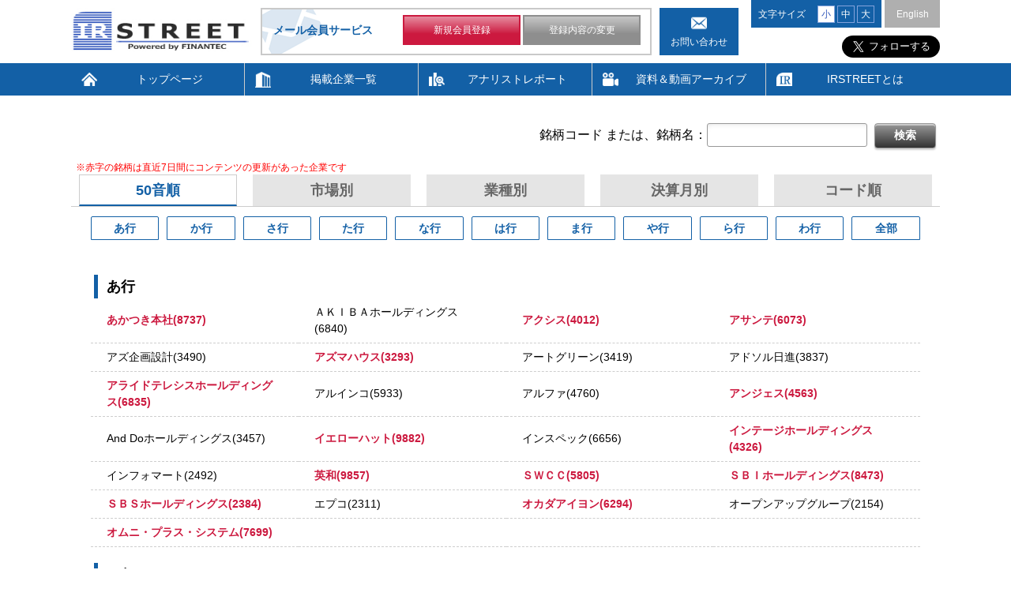

--- FILE ---
content_type: text/html; charset=EUC-JP
request_url: http://www.irstreet.com/new/jp/com_list.php
body_size: 128191
content:
<!DOCTYPE html>
<html lang="ja">
<head>
<!-- Global site tag (gtag.js) - Google Analytics -->
<script async src="https://www.googletagmanager.com/gtag/js?id=UA-13148639-1"></script>
<script>
  window.dataLayer = window.dataLayer || [];
  function gtag(){dataLayer.push(arguments);}
  gtag('js', new Date());

  gtag('config', 'UA-13148639-1');
</script>
<meta http-equiv="Content-Type" content="text/html; charset=EUC-JP">
<meta content="yes" name="apple-mobile-web-app-capable">
<meta name="viewport" content="width=device-width,height=device-height,inital-scale=1.0,maximum-scale=1.0,user-scalable=no;">
<title>IRSTREET JP 掲載企業一覧</title>
<meta name="description" content="掲載企業一覧">
<meta name="format-detection" content="telephone=no">
<!--[if IE]><meta http-equiv="X-UA-Compatible" content="IE=edge"><![endif]-->
<link href="css/common.css" rel="stylesheet" type="text/css" media="all and (min-width : 769px)">
<link href="css/common_sp.css" rel="stylesheet" type="text/css" media="only screen and (max-width : 768px)">
<link href="css/layout.css" rel="stylesheet" type="text/css" media="all and (min-width : 769px)">
<link href="css/layout_sp.css" rel="stylesheet" type="text/css" media="only screen and (max-width : 768px)">
<link href="css/slick.css" rel="stylesheet" type="text/css">
</head>
<body id="com_list">
<script language="JavaScript">
document.write ('<' + 'script language="JavaScript" src="https://ircms.irstreet.com/contents/export.php?template=1839&brand=&charset=1&url=' + escape(window.location.href) + '"></' + 'script>');
</script>
<div id="wrapper">
<header>
	<div id="header">
		<div id="headerIn" class="clearfix">
			<h1 id="headerLogo"><a href="/new/jp/index.php"><img src="/new/jp/img/logo.jpg" alt=""></a></h1>
			<div id="headerLinks" >
				<div class="btnMenu">
					<a href="javascript:void(0);">
						<span></span>
						<span></span>
						<span></span>
					</a>
				</div>
			</div><!-- /.headerLinks -->				
			<div class="headerBox">
				<ul>
					<li class="firLi">メール会員サービス</li>
					<li>
					<div class="headBtn">
						<ul class="clearfix headBtnUl">
							<li><a href="https://ircms.irstreet.com/member_registration/new_u.php?site=1&language=1&brand_selection=1" class="hlg01" target="_blank">新規会員登録</a></li>
							<li><a href="
https://ircms.irstreet.com/member_registration/existing_u.php?site=1&language=1&brand_selection=1" class="hlg01" target="_blank">登録内容の変更</a></li>
						</ul>
					</div>
					</li>
				</ul>
			</div>
			<p class="headerContact pc"><a href="https://ircms.irstreet.com/contact/jp/contact.php" target="_blank">お問い合わせ</a></p>
			<div class="hearTips">
				<div class="size fontSize">
					<p class="font">文字サイズ</p>
					<a href="#" class="small" data-font="fontN">小</a>
					<a href="#" class="mid" data-font="fontM">中</a>
					<a href="#" class="big" data-font="fontL">大</a>
				</div>
				<a href="/new/en/" class="english">English</a>
			</div>
			<div>
				<div class="twitter"><a href="https://twitter.com/IRSTREET_JP?ref_src=twsrc%5Etfw" class="twitter-follow-button" data-size="large" data-show-screen-name="false" data-lang="ja" data-show-count="false">Follow @IRSTREET_JP</a><script async src="https://platform.twitter.com/widgets.js" charset="utf-8"></script></div>
				<!--<div class="irstreet"><a href="https://websys.irstreet.com/whats-irstreet/"　target='_balnk'>IRSTREETとは？</a></div> -->
				<div></div>
			</div><!-- /.headerIn -->
			</div>
		<nav id="gNavi">
			<div class="inner">
				<ul class="clearfix">
					<li><a href="/new/jp/">トップページ</a></li>
					<li><a href="/new/jp/com_list.php">掲載企業一覧</a></li>
					<!--<li><a href="/new/jp/calenderlist.php">決算発表スケジュール</a></li>-->
					<li><a href="/new/jp/analystreport.php">アナリストレポート</a></li>
					<li><a href="/new/jp/video_archive.php">資料＆動画アーカイブ</a></li>
					<li><a href="https://websys.irstreet.com/?page_id=432" target="_blank">IRSTREETとは</a></li>
					<li class="sp"><a href="https://ircms.irstreet.com/contact/jp/contact.php" target="_blank">お問い合わせ</a></li>
				</ul>
				<div class="hearTips">
					<a href="/new/en/" class="english">English</a>
				</div>
			</div>
		</nav><!-- /#gNavi -->
	</div><!-- /#header -->
</header>	<article>
		<div id="contents">
			<div id="main">				
	        	<div class="contBlockWrap">
	        		<div class="sectionWrap inner">
						<span align="right">
									<form method="GET" action="search.php">銘柄コード または、銘柄名：<br class="sp"><input type="text" name="brand"> <input type="submit" value="検索">
							</form>
						</span>
						<p style="font-size:12px; color: #FF0000; text-align: left;">&nbsp;&nbsp;※赤字の銘柄は直近7日間にコンテンツの更新があった企業です<br></p>
						<section class="tabs tabWrap">
									<ul class="tabCtrl tabAlt">
										<li><a href="javascript: open_quicklink_method ('char');" class="btnAcv">50音順</a></li>
										<li><a href="javascript: open_quicklink_method ('market');">市場別</a></li>
										<li><a href="javascript: open_quicklink_method ('industry');">業種別</a></li>
										<li><a href="javascript: open_quicklink_method ('closing_month');">決算月別</a></li>
										<li><a href="javascript: open_quicklink_method ('code');">コード順</a></li>
									</ul>
									<div class="tab_content">
										<!--五十音順-->
											<script language="JavaScript">   function open_category_char (category_id) {     close_category_char_all ();     var element_list_category = document.getElementById ('list_category_char_' + category_id);     if (element_list_category != null) {       element_list_category.style.cssText         = 'text-align: center; background-color: #e5ffcc;';     }     var element_category = document.getElementById ('category_char_' + category_id);     if (element_category != null) {       element_category.style.cssText = 'display: table;';       element_category.style.visibility = 'visible';       var list_element = element_category.getElementsByTagName ('*');       for (var i = 0; i < list_element.length; i++) {         var element = list_element[i];         element.style.visibility = 'visible';       }     }     var element_category_comment = document.getElementById ('category_char_comment');     if (element_category_comment != null) {       element_category_comment.style.cssText = 'display: table;';       element_category_comment.style.visibility = 'visible';       var list_element = element_category_comment.getElementsByTagName ('*');       for (var i = 0; i < list_element.length; i++) {         var element = list_element[i];         element.style.visibility = 'visible';       }     }     var element_category_close_link = document.getElementById ('category_char_close_link_' + category_id);     if (element_category_close_link != null) {       element_category_close_link.style.visibility = 'visible';     }   }      function close_category_char_all () {     for (var category_id = 0; category_id < 10; category_id++) {       var element_list_category = document.getElementById ('list_category_char_' + category_id);       if (element_list_category != null) {         element_list_category.style.cssText           = 'text-align: center; background-color: #ffffff;';       }       var element_category = document.getElementById ('category_char_' + category_id);       if (element_category != null) {         element_category.style.cssText = 'display: none;';         element_category.style.visibility = 'hidden';         var list_element = element_category.getElementsByTagName ('*');         for (var i = 0; i < list_element.length; i++) {           var element = list_element[i];           element.style.visibility = 'hidden';         }       }       var element_category_close_link = document.getElementById ('category_char_close_link_' + category_id);       if (element_category_close_link != null) {         element_category_close_link.style.visibility = 'hidden';       }     }     var element_list_category = document.getElementById ('list_category_char_all');     if (element_list_category != null) {       element_list_category.style.cssText         = 'text-align: center; background-color: #ffffff;';     }     var element_category_comment = document.getElementById ('category_char_comment');     if (element_category_comment != null) {       element_category_comment.style.cssText = 'display: none;';       element_category_comment.style.visibility = 'hidden';       var list_element = element_category_comment.getElementsByTagName ('*');       for (var i = 0; i < list_element.length; i++) {         var element = list_element[i];         element.style.visibility = 'hidden';       }     }   }      function open_category_char_all () {     close_category_char_all ();     var element_list_category = document.getElementById ('list_category_char_all');     if (element_list_category != null) {       element_list_category.style.cssText         = 'text-align: center; background-color: #e5ffcc; border: solid gray 1px;';     }     for (var category_id = 0; category_id < 10; category_id++) {       var element_category = document.getElementById ('category_char_' + category_id);       if (element_category != null) {         element_category.style.cssText = 'display: table;';         element_category.style.visibility = 'visible';         var list_element = element_category.getElementsByTagName ('*');         for (var i = 0; i < list_element.length; i++) {           var element = list_element[i];           element.style.visibility = 'visible';         }       }       var element_category_close_link = document.getElementById ('category_char_close_link_' + category_id);       if (element_category_close_link != null) {         element_category_close_link.style.visibility = 'hidden';       }     }     var element_category_comment = document.getElementById ('category_char_comment');     if (element_category_comment != null) {       element_category_comment.style.cssText = 'display: table;';       element_category_comment.style.visibility = 'visible';       var list_element = element_category_comment.getElementsByTagName ('*');       for (var i = 0; i < list_element.length; i++) {         var element = list_element[i];         element.style.visibility = 'visible';       }     }     var element_category_close_link = document.getElementById ('category_char_close_link_0');     if (element_category_close_link != null) {       element_category_close_link.style.visibility = 'visible';     }   } </script><div id="quicklink_method_char" width="100%" bgcolor="#666666" style="display: none;"><div id="tabAccordion" class="tabChildWrap"><div class="tabBtnBox tabChildCtrl clearfix"><div id="category_menu_char" class="category_menu" style="display: none;"><div class="tabList" id="list_category_char_0" style="text-align: center;"><a href="javascript: open_category_char (0);">あ行</a></div><div class="tabList" id="list_category_char_1" style="text-align: center;"><a href="javascript: open_category_char (1);">か行</a></div><div class="tabList" id="list_category_char_2" style="text-align: center;"><a href="javascript: open_category_char (2);">さ行</a></div><div class="tabList" id="list_category_char_3" style="text-align: center;"><a href="javascript: open_category_char (3);">た行</a></div><div class="tabList" id="list_category_char_4" style="text-align: center;"><a href="javascript: open_category_char (4);">な行</a></div><div class="tabList" id="list_category_char_5" style="text-align: center;"><a href="javascript: open_category_char (5);">は行</a></div><div class="tabList" id="list_category_char_6" style="text-align: center;"><a href="javascript: open_category_char (6);">ま行</a></div><div class="tabList" id="list_category_char_7" style="text-align: center;"><a href="javascript: open_category_char (7);">や行</a></div><div class="tabList" id="list_category_char_8" style="text-align: center;"><a href="javascript: open_category_char (8);">ら行</a></div><div class="tabList" id="list_category_char_9" style="text-align: center;"><a href="javascript: open_category_char (9);">わ行</a></div><div class="tabList" id="list_category_char_all" style="text-align: center;"><a href="javascript: open_category_char_all ();">全部</a></div><div class="tabList" id="list_category_char_all" style="text-align: center;">&nbsp;</div></div></div></div><table id="category_char_0" class="tabTable"><colgroup><col class="colg01"><col class="colg01"><col class="colg01"><col class="colg01"></colgroup><tr class="trnone">   <th>あ行</th> </tr><tr><td><a href="/new/jp/brand/index.php?&contents=brand_whatsnew&brand=227" class="new">あかつき本社(8737)</a></td><td><a href="/new/jp/brand/index.php?&contents=brand_whatsnew&brand=395" class="">ＡＫＩＢＡホールディングス(6840)</a></td><td><a href="/new/jp/brand/index.php?&contents=brand_whatsnew&brand=355" class="new">アクシス(4012)</a></td><td><a href="/new/jp/brand/index.php?&contents=brand_whatsnew&brand=245" class="new">アサンテ(6073)</a></td></tr><tr><td><a href="/new/jp/brand/index.php?&contents=brand_whatsnew&brand=306" class="">アズ企画設計(3490)</a></td><td><a href="/new/jp/brand/index.php?&contents=brand_whatsnew&brand=275" class="new">アズマハウス(3293)</a></td><td><a href="/new/jp/brand/index.php?&contents=brand_whatsnew&brand=263" class="">アートグリーン(3419)</a></td><td><a href="/new/jp/brand/index.php?&contents=brand_whatsnew&brand=234" class="">アドソル日進(3837)</a></td></tr><tr><td><a href="/new/jp/brand/index.php?&contents=brand_whatsnew&brand=88" class="new">アライドテレシスホールディングス(6835)</a></td><td><a href="/new/jp/brand/index.php?&contents=brand_whatsnew&brand=364" class="">アルインコ(5933)</a></td><td><a href="/new/jp/brand/index.php?&contents=brand_whatsnew&brand=101" class="">アルファ(4760)</a></td><td><a href="/new/jp/brand/index.php?&contents=brand_whatsnew&brand=209" class="new">アンジェス(4563)</a></td></tr><tr><td><a href="/new/jp/brand/index.php?&contents=brand_whatsnew&brand=375" class="">And Doホールディングス(3457)</a></td><td><a href="/new/jp/brand/index.php?&contents=brand_whatsnew&brand=145" class="new">イエローハット(9882)</a></td><td><a href="/new/jp/brand/index.php?&contents=brand_whatsnew&brand=268" class="">インスペック(6656)</a></td><td><a href="/new/jp/brand/index.php?&contents=brand_whatsnew&brand=403" class="new">インテージホールディングス(4326)</a></td></tr><tr><td><a href="/new/jp/brand/index.php?&contents=brand_whatsnew&brand=12" class="">インフォマート(2492)</a></td><td><a href="/new/jp/brand/index.php?&contents=brand_whatsnew&brand=217" class="new">英和(9857)</a></td><td><a href="/new/jp/brand/index.php?&contents=brand_whatsnew&brand=324" class="new">ＳＷＣＣ(5805)</a></td><td><a href="/new/jp/brand/index.php?&contents=brand_whatsnew&brand=143" class="new">ＳＢＩホールディングス(8473)</a></td></tr><tr><td><a href="/new/jp/brand/index.php?&contents=brand_whatsnew&brand=219" class="new">ＳＢＳホールディングス(2384)</a></td><td><a href="/new/jp/brand/index.php?&contents=brand_whatsnew&brand=159" class="">エプコ(2311)</a></td><td><a href="/new/jp/brand/index.php?&contents=brand_whatsnew&brand=254" class="new">オカダアイヨン(6294)</a></td><td><a href="/new/jp/brand/index.php?&contents=brand_whatsnew&brand=351" class="">オープンアップグループ(2154)</a></td></tr><tr><td><a href="/new/jp/brand/index.php?&contents=brand_whatsnew&brand=397" class="new">オムニ・プラス・システム(7699)</a></td><td>&nbsp;</td><td>&nbsp;</td><td>&nbsp;</td></tr></table><table id="category_char_1" class="tabTable"><colgroup><col class="colg01"><col class="colg01"><col class="colg01"><col class="colg01"></colgroup><tr class="trnone">   <th>か行</th> </tr><tr><td><a href="/new/jp/brand/index.php?&contents=brand_whatsnew&brand=142" class="new">カルナバイオサイエンス(4572)</a></td><td><a href="/new/jp/brand/index.php?&contents=brand_whatsnew&brand=36" class="">菊水ホールディングス(6912)</a></td><td><a href="/new/jp/brand/index.php?&contents=brand_whatsnew&brand=388" class="new">キャピタル・アセット・プランニング(3965)</a></td><td><a href="/new/jp/brand/index.php?&contents=brand_whatsnew&brand=298" class="">キャリア(6198)</a></td></tr><tr><td><a href="/new/jp/brand/index.php?&contents=brand_whatsnew&brand=383" class="new">キューブ(7112)</a></td><td><a href="/new/jp/brand/index.php?&contents=brand_whatsnew&brand=86" class="">京写(6837)</a></td><td><a href="/new/jp/brand/index.php?&contents=brand_whatsnew&brand=289" class="new">クリエイト・レストランツ・ホールディングス(3387)</a></td><td><a href="/new/jp/brand/index.php?&contents=brand_whatsnew&brand=267" class="">クレスコ(4674)</a></td></tr><tr><td><a href="/new/jp/brand/index.php?&contents=brand_whatsnew&brand=310" class="">クロスフォー(7810)</a></td><td><a href="/new/jp/brand/index.php?&contents=brand_whatsnew&brand=344" class="new">グリーンズ(6547)</a></td><td><a href="/new/jp/brand/index.php?&contents=brand_whatsnew&brand=333" class="">グローバルインフォメーション(4171)</a></td><td><a href="/new/jp/brand/index.php?&contents=brand_whatsnew&brand=255" class="new">グローム・ホールディングス(8938)</a></td></tr><tr><td><a href="/new/jp/brand/index.php?&contents=brand_whatsnew&brand=249" class="new">Ｃｏｍｉｎｉｘ(3173)</a></td><td>&nbsp;</td><td>&nbsp;</td><td>&nbsp;</td></tr></table><table id="category_char_2" class="tabTable"><colgroup><col class="colg01"><col class="colg01"><col class="colg01"><col class="colg01"></colgroup><tr class="trnone">   <th>さ行</th> </tr><tr><td><a href="/new/jp/brand/index.php?&contents=brand_whatsnew&brand=394" class="">三栄コーポレーション(8119)</a></td><td><a href="/new/jp/brand/index.php?&contents=brand_whatsnew&brand=367" class="new">サンコーテクノ(3435)</a></td><td><a href="/new/jp/brand/index.php?&contents=brand_whatsnew&brand=261" class="new">サンセイランディック(3277)</a></td><td><a href="/new/jp/brand/index.php?&contents=brand_whatsnew&brand=373" class="new">サンマルクホールディングス(3395)</a></td></tr><tr><td><a href="/new/jp/brand/index.php?&contents=brand_whatsnew&brand=155" class="new">ザ・パック(3950)</a></td><td><a href="/new/jp/brand/index.php?&contents=brand_whatsnew&brand=353" class="new">ＣＬホールディングス(4286)</a></td><td><a href="/new/jp/brand/index.php?&contents=brand_whatsnew&brand=147" class="new">ＪＴＰ(2488)</a></td><td><a href="/new/jp/brand/index.php?&contents=brand_whatsnew&brand=140" class="new">地主(3252)</a></td></tr><tr><td><a href="/new/jp/brand/index.php?&contents=brand_whatsnew&brand=282" class="">ＪＡＬＣＯホールディングス(6625)</a></td><td><a href="/new/jp/brand/index.php?&contents=brand_whatsnew&brand=399" class="new">スペース(9622)</a></td><td><a href="/new/jp/brand/index.php?&contents=brand_whatsnew&brand=405" class="new">すららネット(3998)</a></td><td><a href="/new/jp/brand/index.php?&contents=brand_whatsnew&brand=93" class="">セガサミーホールディングス(6460)</a></td></tr><tr><td><a href="/new/jp/brand/index.php?&contents=brand_whatsnew&brand=342" class="new">セグエグループ(3968)</a></td><td><a href="/new/jp/brand/index.php?&contents=brand_whatsnew&brand=108" class="new">セプテーニ・ホールディングス(4293)</a></td><td><a href="/new/jp/brand/index.php?&contents=brand_whatsnew&brand=57" class="">セントラル警備保障(9740)</a></td><td><a href="/new/jp/brand/index.php?&contents=brand_whatsnew&brand=408" class="new">ゼロ(9028)</a></td></tr><tr><td><a href="/new/jp/brand/index.php?&contents=brand_whatsnew&brand=51" class="new">ソフトバンクグループ(9984)</a></td><td><a href="/new/jp/brand/index.php?&contents=brand_whatsnew&brand=277" class="">ソルクシーズ(4284)</a></td><td>&nbsp;</td><td>&nbsp;</td></tr></table><table id="category_char_3" class="tabTable"><colgroup><col class="colg01"><col class="colg01"><col class="colg01"><col class="colg01"></colgroup><tr class="trnone">   <th>た行</th> </tr><tr><td><a href="/new/jp/brand/index.php?&contents=brand_whatsnew&brand=274" class="new">大成温調(1904)</a></td><td><a href="/new/jp/brand/index.php?&contents=brand_whatsnew&brand=79" class="">円谷フィールズホールディングス(2767)</a></td><td><a href="/new/jp/brand/index.php?&contents=brand_whatsnew&brand=94" class="">帝人(3401)</a></td><td><a href="/new/jp/brand/index.php?&contents=brand_whatsnew&brand=387" class="new">ティムス(4891)</a></td></tr><tr><td><a href="/new/jp/brand/index.php?&contents=brand_whatsnew&brand=58" class="">鉄人化ホールディングス(2404)</a></td><td><a href="/new/jp/brand/index.php?&contents=brand_whatsnew&brand=345" class="new">ディ・アイ・システム(4421)</a></td><td><a href="/new/jp/brand/index.php?&contents=brand_whatsnew&brand=338" class="new">ディジタルメディアプロフェッショナル(3652)</a></td><td><a href="/new/jp/brand/index.php?&contents=brand_whatsnew&brand=318" class="">ディスラプターズ(6538)</a></td></tr><tr><td><a href="/new/jp/brand/index.php?&contents=brand_whatsnew&brand=329" class="">デジタル・インフォメーション・テクノロジー(3916)</a></td><td><a href="/new/jp/brand/index.php?&contents=brand_whatsnew&brand=352" class="new">デリカフーズホールディングス(3392)</a></td><td><a href="/new/jp/brand/index.php?&contents=brand_whatsnew&brand=59" class="">東京ガス(9531)</a></td><td><a href="/new/jp/brand/index.php?&contents=brand_whatsnew&brand=384" class="new">東テク(9960)</a></td></tr><tr><td><a href="/new/jp/brand/index.php?&contents=brand_whatsnew&brand=175" class="">東祥(8920)</a></td><td><a href="/new/jp/brand/index.php?&contents=brand_whatsnew&brand=349" class="new">トップカルチャー(7640)</a></td><td><a href="/new/jp/brand/index.php?&contents=brand_whatsnew&brand=347" class="">ドリームインキュベータ(4310)</a></td><td>&nbsp;</td></tr></table><table id="category_char_4" class="tabTable"><colgroup><col class="colg01"><col class="colg01"><col class="colg01"><col class="colg01"></colgroup><tr class="trnone">   <th>な行</th> </tr><tr><td><a href="/new/jp/brand/index.php?&contents=brand_whatsnew&brand=363" class="new">ニチレキグループ(5011)</a></td><td><a href="/new/jp/brand/index.php?&contents=brand_whatsnew&brand=208" class="">日進工具(6157)</a></td><td><a href="/new/jp/brand/index.php?&contents=brand_whatsnew&brand=401" class="">日本オーエー研究所(5241)</a></td><td><a href="/new/jp/brand/index.php?&contents=brand_whatsnew&brand=237" class="new">日本精密(7771)</a></td></tr><tr><td><a href="/new/jp/brand/index.php?&contents=brand_whatsnew&brand=74" class="">日本マクドナルドホールディングス(2702)</a></td><td>&nbsp;</td><td>&nbsp;</td><td>&nbsp;</td></tr></table><table id="category_char_5" class="tabTable"><colgroup><col class="colg01"><col class="colg01"><col class="colg01"><col class="colg01"></colgroup><tr class="trnone">   <th>は行</th> </tr><tr><td><a href="/new/jp/brand/index.php?&contents=brand_whatsnew&brand=407" class="new">博展(2173)</a></td><td><a href="/new/jp/brand/index.php?&contents=brand_whatsnew&brand=359" class="">白銅(7637)</a></td><td><a href="/new/jp/brand/index.php?&contents=brand_whatsnew&brand=87" class="new">ハブ(3030)</a></td><td><a href="/new/jp/brand/index.php?&contents=brand_whatsnew&brand=91" class="new">バッファロー(6676)</a></td></tr><tr><td><a href="/new/jp/brand/index.php?&contents=brand_whatsnew&brand=409" class="new">パシフィックネット(3021)</a></td><td><a href="/new/jp/brand/index.php?&contents=brand_whatsnew&brand=404" class="new">表示灯(7368)</a></td><td><a href="/new/jp/brand/index.php?&contents=brand_whatsnew&brand=381" class="new">BCC(7376)</a></td><td><a href="/new/jp/brand/index.php?&contents=brand_whatsnew&brand=309" class="">ビープラッツ(4381)</a></td></tr><tr><td><a href="/new/jp/brand/index.php?&contents=brand_whatsnew&brand=273" class="new">ＰＣＩホールディングス(3918)</a></td><td><a href="/new/jp/brand/index.php?&contents=brand_whatsnew&brand=286" class="">ファーストコーポレーション(1430)</a></td><td><a href="/new/jp/brand/index.php?&contents=brand_whatsnew&brand=400" class="new">Fast Fitness Japan(7092)</a></td><td><a href="/new/jp/brand/index.php?&contents=brand_whatsnew&brand=85" class="">フェローテック(6890)</a></td></tr><tr><td><a href="/new/jp/brand/index.php?&contents=brand_whatsnew&brand=412" class="new">フーバーブレイン(3927)</a></td><td><a href="/new/jp/brand/index.php?&contents=brand_whatsnew&brand=185" class="new">フライトソリューションズ(3753)</a></td><td><a href="/new/jp/brand/index.php?&contents=brand_whatsnew&brand=251" class="new">フルッタフルッタ(2586)</a></td><td><a href="/new/jp/brand/index.php?&contents=brand_whatsnew&brand=402" class="new">VTホールディングス(7593)</a></td></tr><tr><td><a href="/new/jp/brand/index.php?&contents=brand_whatsnew&brand=414" class="new">プラップジャパン(2449)</a></td><td><a href="/new/jp/brand/index.php?&contents=brand_whatsnew&brand=411" class="">プリントネット(7805)</a></td><td><a href="/new/jp/brand/index.php?&contents=brand_whatsnew&brand=196" class="new">ベリテ(9904)</a></td><td><a href="/new/jp/brand/index.php?&contents=brand_whatsnew&brand=52" class="new">ベルーナ(9997)</a></td></tr><tr><td><a href="/new/jp/brand/index.php?&contents=brand_whatsnew&brand=378" class="">ホームポジション(2999)</a></td><td><a href="/new/jp/brand/index.php?&contents=brand_whatsnew&brand=248" class="new">ホットランドホールディングス(3196)</a></td><td><a href="/new/jp/brand/index.php?&contents=brand_whatsnew&brand=201" class="">ポーラ・オルビスホールディングス(4927)</a></td><td>&nbsp;</td></tr></table><table id="category_char_6" class="tabTable"><colgroup><col class="colg01"><col class="colg01"><col class="colg01"><col class="colg01"></colgroup><tr class="trnone">   <th>ま行</th> </tr><tr><td><a href="/new/jp/brand/index.php?&contents=brand_whatsnew&brand=257" class="new">物語コーポレーション(3097)</a></td><td>&nbsp;</td><td>&nbsp;</td><td>&nbsp;</td></tr></table><table id="category_char_7" class="tabTable"><colgroup><col class="colg01"><col class="colg01"><col class="colg01"><col class="colg01"></colgroup><tr class="trnone">   <th>や行</th> </tr><tr><td><a href="/new/jp/brand/index.php?&contents=brand_whatsnew&brand=391" class="new">ヤマイチエステート(2984)</a></td><td><a href="/new/jp/brand/index.php?&contents=brand_whatsnew&brand=386" class="">山善(8051)</a></td><td><a href="/new/jp/brand/index.php?&contents=brand_whatsnew&brand=169" class="new">ＵＮＩＶＡ・Ｏａｋホールディングス(3113)</a></td><td>&nbsp;</td></tr></table><table id="category_char_8" class="tabTable"><colgroup><col class="colg01"><col class="colg01"><col class="colg01"><col class="colg01"></colgroup><tr class="trnone">   <th>ら行</th> </tr><tr><td><a href="/new/jp/brand/index.php?&contents=brand_whatsnew&brand=67" class="">ランド(8918)</a></td><td><a href="/new/jp/brand/index.php?&contents=brand_whatsnew&brand=415" class="">リガク・ホールディングス(268A)</a></td><td><a href="/new/jp/brand/index.php?&contents=brand_whatsnew&brand=348" class="new">リーダー電子(6867)</a></td><td><a href="/new/jp/brand/index.php?&contents=brand_whatsnew&brand=413" class="new">リネットジャパングループ(3556)</a></td></tr><tr><td><a href="/new/jp/brand/index.php?&contents=brand_whatsnew&brand=410" class="new">リファインバースグループ(7375)</a></td><td><a href="/new/jp/brand/index.php?&contents=brand_whatsnew&brand=393" class="">レシップホールディングス(7213)</a></td><td><a href="/new/jp/brand/index.php?&contents=brand_whatsnew&brand=416" class="new">レント(372A)</a></td><td><a href="/new/jp/brand/index.php?&contents=brand_whatsnew&brand=314" class="new">ロイヤルホールディングス(8179)</a></td></tr></table><table id="category_char_9" class="tabTable"><colgroup><col class="colg01"><col class="colg01"><col class="colg01"><col class="colg01"></colgroup><tr class="trnone">   <th>わ行</th> </tr><tr><td><a href="/new/jp/brand/index.php?&contents=brand_whatsnew&brand=372" class="new">ワタミ(7522)</a></td><td><a href="/new/jp/brand/index.php?&contents=brand_whatsnew&brand=238" class="">ワッツ(2735)</a></td><td>&nbsp;</td><td>&nbsp;</td></tr></table></div>										<!--市場別-->
											<script language="JavaScript">   function open_category_industry (category_id) {     close_category_industry_all ();     var element_list_category = document.getElementById ('list_category_industry_' + category_id);     if (element_list_category != null) {       element_list_category.style.cssText         = 'text-align: center; background-color: #e5ffcc;';     }     var element_category = document.getElementById ('category_industry_' + category_id);     if (element_category != null) {       element_category.style.cssText = 'display: table;';       element_category.style.visibility = 'visible';       var list_element = element_category.getElementsByTagName ('*');       for (var i = 0; i < list_element.length; i++) {         var element = list_element[i];         element.style.visibility = 'visible';       }     }     var element_category_comment = document.getElementById ('category_industry_comment');     if (element_category_comment != null) {       element_category_comment.style.cssText = 'display: table;';       element_category_comment.style.visibility = 'visible';       var list_element = element_category_comment.getElementsByTagName ('*');       for (var i = 0; i < list_element.length; i++) {         var element = list_element[i];         element.style.visibility = 'visible';       }     }     var element_category_close_link = document.getElementById ('category_industry_close_link_' + category_id);     if (element_category_close_link != null) {       element_category_close_link.style.visibility = 'visible';     }   }      function close_category_industry_all () {     for (var category_id = 0; category_id < 23; category_id++) {       var element_list_category = document.getElementById ('list_category_industry_' + category_id);       if (element_list_category != null) {         element_list_category.style.cssText           = 'text-align: center; background-color: #ffffff;';       }       var element_category = document.getElementById ('category_industry_' + category_id);       if (element_category != null) {         element_category.style.cssText = 'display: none;';         element_category.style.visibility = 'hidden';         var list_element = element_category.getElementsByTagName ('*');         for (var i = 0; i < list_element.length; i++) {           var element = list_element[i];           element.style.visibility = 'hidden';         }       }       var element_category_close_link = document.getElementById ('category_industry_close_link_' + category_id);       if (element_category_close_link != null) {         element_category_close_link.style.visibility = 'hidden';       }     }     var element_list_category = document.getElementById ('list_category_industry_all');     if (element_list_category != null) {       element_list_category.style.cssText         = 'text-align: center; background-color: #ffffff;';     }     var element_category_comment = document.getElementById ('category_industry_comment');     if (element_category_comment != null) {       element_category_comment.style.cssText = 'display: none;';       element_category_comment.style.visibility = 'hidden';       var list_element = element_category_comment.getElementsByTagName ('*');       for (var i = 0; i < list_element.length; i++) {         var element = list_element[i];         element.style.visibility = 'hidden';       }     }   }      function open_category_industry_all () {     close_category_industry_all ();     var element_list_category = document.getElementById ('list_category_industry_all');     if (element_list_category != null) {       element_list_category.style.cssText         = 'text-align: center; background-color: #e5ffcc; border: solid gray 1px;';     }     for (var category_id = 0; category_id < 23; category_id++) {       var element_category = document.getElementById ('category_industry_' + category_id);       if (element_category != null) {         element_category.style.cssText = 'display: table;';         element_category.style.visibility = 'visible';         var list_element = element_category.getElementsByTagName ('*');         for (var i = 0; i < list_element.length; i++) {           var element = list_element[i];           element.style.visibility = 'visible';         }       }       var element_category_close_link = document.getElementById ('category_industry_close_link_' + category_id);       if (element_category_close_link != null) {         element_category_close_link.style.visibility = 'hidden';       }     }     var element_category_comment = document.getElementById ('category_industry_comment');     if (element_category_comment != null) {       element_category_comment.style.cssText = 'display: table;';       element_category_comment.style.visibility = 'visible';       var list_element = element_category_comment.getElementsByTagName ('*');       for (var i = 0; i < list_element.length; i++) {         var element = list_element[i];         element.style.visibility = 'visible';       }     }     var element_category_close_link = document.getElementById ('category_industry_close_link_0');     if (element_category_close_link != null) {       element_category_close_link.style.visibility = 'visible';     }   } </script><div id="quicklink_method_industry" width="100%" bgcolor="#666666" style="display: none;"><div id="tabAccordion" class="tabChildWrap"><div class="tabBtnBox tabChildCtrl clearfix"><div id="category_menu_industry" class="category_menu" style="display: none;"><div class="tabList" id="list_category_industry_0" style="text-align: center;"><a href="javascript: open_category_industry (0);">建設業</a></div><div class="tabList" id="list_category_industry_1" style="text-align: center;"><a href="javascript: open_category_industry (1);">食料品</a></div><div class="tabList" id="list_category_industry_2" style="text-align: center;"><a href="javascript: open_category_industry (2);">繊維製品</a></div><div class="tabList" id="list_category_industry_3" style="text-align: center;"><a href="javascript: open_category_industry (3);">パルプ・紙</a></div><div class="tabList" id="list_category_industry_4" style="text-align: center;"><a href="javascript: open_category_industry (4);">化学</a></div><div class="tabList" id="list_category_industry_5" style="text-align: center;"><a href="javascript: open_category_industry (5);">医薬品</a></div><div class="tabList" id="list_category_industry_6" style="text-align: center;"><a href="javascript: open_category_industry (6);">石油・石炭製品</a></div><div class="tabList" id="list_category_industry_7" style="text-align: center;"><a href="javascript: open_category_industry (7);">非鉄金属</a></div><div class="tabList" id="list_category_industry_8" style="text-align: center;"><a href="javascript: open_category_industry (8);">金属製品</a></div><div class="tabList" id="list_category_industry_9" style="text-align: center;"><a href="javascript: open_category_industry (9);">機械</a></div><div class="tabList" id="list_category_industry_10" style="text-align: center;"><a href="javascript: open_category_industry (10);">電気機器</a></div><div class="tabList" id="list_category_industry_11" style="text-align: center;"><a href="javascript: open_category_industry (11);">輸送用機器</a></div><div class="tabList" id="list_category_industry_12" style="text-align: center;"><a href="javascript: open_category_industry (12);">精密機器</a></div><div class="tabList" id="list_category_industry_13" style="text-align: center;"><a href="javascript: open_category_industry (13);">その他製品</a></div><div class="tabList" id="list_category_industry_14" style="text-align: center;"><a href="javascript: open_category_industry (14);">電気・ガス業</a></div><div class="tabList" id="list_category_industry_15" style="text-align: center;"><a href="javascript: open_category_industry (15);">陸運業</a></div><div class="tabList" id="list_category_industry_16" style="text-align: center;"><a href="javascript: open_category_industry (16);">情報・通信業</a></div><div class="tabList" id="list_category_industry_17" style="text-align: center;"><a href="javascript: open_category_industry (17);">卸売業</a></div><div class="tabList" id="list_category_industry_18" style="text-align: center;"><a href="javascript: open_category_industry (18);">小売業</a></div><div class="tabList" id="list_category_industry_19" style="text-align: center;"><a href="javascript: open_category_industry (19);">証券、商品先物取引業</a></div><div class="tabList" id="list_category_industry_20" style="text-align: center;"><a href="javascript: open_category_industry (20);">その他金融業</a></div><div class="tabList" id="list_category_industry_21" style="text-align: center;"><a href="javascript: open_category_industry (21);">不動産業</a></div><div class="tabList" id="list_category_industry_22" style="text-align: center;"><a href="javascript: open_category_industry (22);">サービス業</a></div><div class="tabList" id="list_category_industry_all" style="text-align: center;"><a href="javascript: open_category_industry_all ();">全部</a></div></div></div></div><table id="category_industry_0" class="tabTable"><colgroup><col class="colg01"><col class="colg01"><col class="colg01"><col class="colg01"></colgroup><tr class="trnone">   <th>建設業</th> </tr><tr><td><a href="/new/jp/brand/index.php?&contents=brand_whatsnew&brand=274" class="new">大成温調(1904)</a></td><td><a href="/new/jp/brand/index.php?&contents=brand_whatsnew&brand=286" class="">ファーストコーポレーション(1430)</a></td><td>&nbsp;</td><td>&nbsp;</td></tr></table><table id="category_industry_1" class="tabTable"><colgroup><col class="colg01"><col class="colg01"><col class="colg01"><col class="colg01"></colgroup><tr class="trnone">   <th>食料品</th> </tr><tr><td><a href="/new/jp/brand/index.php?&contents=brand_whatsnew&brand=251" class="new">フルッタフルッタ(2586)</a></td><td>&nbsp;</td><td>&nbsp;</td><td>&nbsp;</td></tr></table><table id="category_industry_2" class="tabTable"><colgroup><col class="colg01"><col class="colg01"><col class="colg01"><col class="colg01"></colgroup><tr class="trnone">   <th>繊維製品</th> </tr><tr><td><a href="/new/jp/brand/index.php?&contents=brand_whatsnew&brand=94" class="">帝人(3401)</a></td><td>&nbsp;</td><td>&nbsp;</td><td>&nbsp;</td></tr></table><table id="category_industry_3" class="tabTable"><colgroup><col class="colg01"><col class="colg01"><col class="colg01"><col class="colg01"></colgroup><tr class="trnone">   <th>パルプ・紙</th> </tr><tr><td><a href="/new/jp/brand/index.php?&contents=brand_whatsnew&brand=155" class="new">ザ・パック(3950)</a></td><td>&nbsp;</td><td>&nbsp;</td><td>&nbsp;</td></tr></table><table id="category_industry_4" class="tabTable"><colgroup><col class="colg01"><col class="colg01"><col class="colg01"><col class="colg01"></colgroup><tr class="trnone">   <th>化学</th> </tr><tr><td><a href="/new/jp/brand/index.php?&contents=brand_whatsnew&brand=201" class="">ポーラ・オルビスホールディングス(4927)</a></td><td>&nbsp;</td><td>&nbsp;</td><td>&nbsp;</td></tr></table><table id="category_industry_5" class="tabTable"><colgroup><col class="colg01"><col class="colg01"><col class="colg01"><col class="colg01"></colgroup><tr class="trnone">   <th>医薬品</th> </tr><tr><td><a href="/new/jp/brand/index.php?&contents=brand_whatsnew&brand=209" class="new">アンジェス(4563)</a></td><td><a href="/new/jp/brand/index.php?&contents=brand_whatsnew&brand=142" class="new">カルナバイオサイエンス(4572)</a></td><td><a href="/new/jp/brand/index.php?&contents=brand_whatsnew&brand=387" class="new">ティムス(4891)</a></td><td>&nbsp;</td></tr></table><table id="category_industry_6" class="tabTable"><colgroup><col class="colg01"><col class="colg01"><col class="colg01"><col class="colg01"></colgroup><tr class="trnone">   <th>石油・石炭製品</th> </tr><tr><td><a href="/new/jp/brand/index.php?&contents=brand_whatsnew&brand=363" class="new">ニチレキグループ(5011)</a></td><td>&nbsp;</td><td>&nbsp;</td><td>&nbsp;</td></tr></table><table id="category_industry_7" class="tabTable"><colgroup><col class="colg01"><col class="colg01"><col class="colg01"><col class="colg01"></colgroup><tr class="trnone">   <th>非鉄金属</th> </tr><tr><td><a href="/new/jp/brand/index.php?&contents=brand_whatsnew&brand=324" class="new">ＳＷＣＣ(5805)</a></td><td>&nbsp;</td><td>&nbsp;</td><td>&nbsp;</td></tr></table><table id="category_industry_8" class="tabTable"><colgroup><col class="colg01"><col class="colg01"><col class="colg01"><col class="colg01"></colgroup><tr class="trnone">   <th>金属製品</th> </tr><tr><td><a href="/new/jp/brand/index.php?&contents=brand_whatsnew&brand=364" class="">アルインコ(5933)</a></td><td><a href="/new/jp/brand/index.php?&contents=brand_whatsnew&brand=367" class="new">サンコーテクノ(3435)</a></td><td>&nbsp;</td><td>&nbsp;</td></tr></table><table id="category_industry_9" class="tabTable"><colgroup><col class="colg01"><col class="colg01"><col class="colg01"><col class="colg01"></colgroup><tr class="trnone">   <th>機械</th> </tr><tr><td><a href="/new/jp/brand/index.php?&contents=brand_whatsnew&brand=254" class="new">オカダアイヨン(6294)</a></td><td><a href="/new/jp/brand/index.php?&contents=brand_whatsnew&brand=93" class="">セガサミーホールディングス(6460)</a></td><td><a href="/new/jp/brand/index.php?&contents=brand_whatsnew&brand=208" class="">日進工具(6157)</a></td><td>&nbsp;</td></tr></table><table id="category_industry_10" class="tabTable"><colgroup><col class="colg01"><col class="colg01"><col class="colg01"><col class="colg01"></colgroup><tr class="trnone">   <th>電気機器</th> </tr><tr><td><a href="/new/jp/brand/index.php?&contents=brand_whatsnew&brand=395" class="">ＡＫＩＢＡホールディングス(6840)</a></td><td><a href="/new/jp/brand/index.php?&contents=brand_whatsnew&brand=88" class="new">アライドテレシスホールディングス(6835)</a></td><td><a href="/new/jp/brand/index.php?&contents=brand_whatsnew&brand=268" class="">インスペック(6656)</a></td><td><a href="/new/jp/brand/index.php?&contents=brand_whatsnew&brand=36" class="">菊水ホールディングス(6912)</a></td></tr><tr><td><a href="/new/jp/brand/index.php?&contents=brand_whatsnew&brand=86" class="">京写(6837)</a></td><td><a href="/new/jp/brand/index.php?&contents=brand_whatsnew&brand=91" class="new">バッファロー(6676)</a></td><td><a href="/new/jp/brand/index.php?&contents=brand_whatsnew&brand=85" class="">フェローテック(6890)</a></td><td><a href="/new/jp/brand/index.php?&contents=brand_whatsnew&brand=348" class="new">リーダー電子(6867)</a></td></tr></table><table id="category_industry_11" class="tabTable"><colgroup><col class="colg01"><col class="colg01"><col class="colg01"><col class="colg01"></colgroup><tr class="trnone">   <th>輸送用機器</th> </tr><tr><td><a href="/new/jp/brand/index.php?&contents=brand_whatsnew&brand=393" class="">レシップホールディングス(7213)</a></td><td>&nbsp;</td><td>&nbsp;</td><td>&nbsp;</td></tr></table><table id="category_industry_12" class="tabTable"><colgroup><col class="colg01"><col class="colg01"><col class="colg01"><col class="colg01"></colgroup><tr class="trnone">   <th>精密機器</th> </tr><tr><td><a href="/new/jp/brand/index.php?&contents=brand_whatsnew&brand=237" class="new">日本精密(7771)</a></td><td><a href="/new/jp/brand/index.php?&contents=brand_whatsnew&brand=415" class="">リガク・ホールディングス(268A)</a></td><td>&nbsp;</td><td>&nbsp;</td></tr></table><table id="category_industry_13" class="tabTable"><colgroup><col class="colg01"><col class="colg01"><col class="colg01"><col class="colg01"></colgroup><tr class="trnone">   <th>その他製品</th> </tr><tr><td><a href="/new/jp/brand/index.php?&contents=brand_whatsnew&brand=310" class="">クロスフォー(7810)</a></td><td><a href="/new/jp/brand/index.php?&contents=brand_whatsnew&brand=411" class="">プリントネット(7805)</a></td><td>&nbsp;</td><td>&nbsp;</td></tr></table><table id="category_industry_14" class="tabTable"><colgroup><col class="colg01"><col class="colg01"><col class="colg01"><col class="colg01"></colgroup><tr class="trnone">   <th>電気・ガス業</th> </tr><tr><td><a href="/new/jp/brand/index.php?&contents=brand_whatsnew&brand=59" class="">東京ガス(9531)</a></td><td>&nbsp;</td><td>&nbsp;</td><td>&nbsp;</td></tr></table><table id="category_industry_15" class="tabTable"><colgroup><col class="colg01"><col class="colg01"><col class="colg01"><col class="colg01"></colgroup><tr class="trnone">   <th>陸運業</th> </tr><tr><td><a href="/new/jp/brand/index.php?&contents=brand_whatsnew&brand=219" class="new">ＳＢＳホールディングス(2384)</a></td><td><a href="/new/jp/brand/index.php?&contents=brand_whatsnew&brand=408" class="new">ゼロ(9028)</a></td><td>&nbsp;</td><td>&nbsp;</td></tr></table><table id="category_industry_16" class="tabTable"><colgroup><col class="colg01"><col class="colg01"><col class="colg01"><col class="colg01"></colgroup><tr class="trnone">   <th>情報・通信業</th> </tr><tr><td><a href="/new/jp/brand/index.php?&contents=brand_whatsnew&brand=355" class="new">アクシス(4012)</a></td><td><a href="/new/jp/brand/index.php?&contents=brand_whatsnew&brand=234" class="">アドソル日進(3837)</a></td><td><a href="/new/jp/brand/index.php?&contents=brand_whatsnew&brand=403" class="new">インテージホールディングス(4326)</a></td><td><a href="/new/jp/brand/index.php?&contents=brand_whatsnew&brand=388" class="new">キャピタル・アセット・プランニング(3965)</a></td></tr><tr><td><a href="/new/jp/brand/index.php?&contents=brand_whatsnew&brand=267" class="">クレスコ(4674)</a></td><td><a href="/new/jp/brand/index.php?&contents=brand_whatsnew&brand=333" class="">グローバルインフォメーション(4171)</a></td><td><a href="/new/jp/brand/index.php?&contents=brand_whatsnew&brand=405" class="new">すららネット(3998)</a></td><td><a href="/new/jp/brand/index.php?&contents=brand_whatsnew&brand=342" class="new">セグエグループ(3968)</a></td></tr><tr><td><a href="/new/jp/brand/index.php?&contents=brand_whatsnew&brand=51" class="new">ソフトバンクグループ(9984)</a></td><td><a href="/new/jp/brand/index.php?&contents=brand_whatsnew&brand=277" class="">ソルクシーズ(4284)</a></td><td><a href="/new/jp/brand/index.php?&contents=brand_whatsnew&brand=345" class="new">ディ・アイ・システム(4421)</a></td><td><a href="/new/jp/brand/index.php?&contents=brand_whatsnew&brand=338" class="new">ディジタルメディアプロフェッショナル(3652)</a></td></tr><tr><td><a href="/new/jp/brand/index.php?&contents=brand_whatsnew&brand=329" class="">デジタル・インフォメーション・テクノロジー(3916)</a></td><td><a href="/new/jp/brand/index.php?&contents=brand_whatsnew&brand=401" class="">日本オーエー研究所(5241)</a></td><td><a href="/new/jp/brand/index.php?&contents=brand_whatsnew&brand=309" class="">ビープラッツ(4381)</a></td><td><a href="/new/jp/brand/index.php?&contents=brand_whatsnew&brand=273" class="new">ＰＣＩホールディングス(3918)</a></td></tr><tr><td><a href="/new/jp/brand/index.php?&contents=brand_whatsnew&brand=412" class="new">フーバーブレイン(3927)</a></td><td><a href="/new/jp/brand/index.php?&contents=brand_whatsnew&brand=185" class="new">フライトソリューションズ(3753)</a></td><td>&nbsp;</td><td>&nbsp;</td></tr></table><table id="category_industry_17" class="tabTable"><colgroup><col class="colg01"><col class="colg01"><col class="colg01"><col class="colg01"></colgroup><tr class="trnone">   <th>卸売業</th> </tr><tr><td><a href="/new/jp/brand/index.php?&contents=brand_whatsnew&brand=263" class="">アートグリーン(3419)</a></td><td><a href="/new/jp/brand/index.php?&contents=brand_whatsnew&brand=145" class="new">イエローハット(9882)</a></td><td><a href="/new/jp/brand/index.php?&contents=brand_whatsnew&brand=217" class="new">英和(9857)</a></td><td><a href="/new/jp/brand/index.php?&contents=brand_whatsnew&brand=397" class="new">オムニ・プラス・システム(7699)</a></td></tr><tr><td><a href="/new/jp/brand/index.php?&contents=brand_whatsnew&brand=249" class="new">Ｃｏｍｉｎｉｘ(3173)</a></td><td><a href="/new/jp/brand/index.php?&contents=brand_whatsnew&brand=394" class="">三栄コーポレーション(8119)</a></td><td><a href="/new/jp/brand/index.php?&contents=brand_whatsnew&brand=79" class="">円谷フィールズホールディングス(2767)</a></td><td><a href="/new/jp/brand/index.php?&contents=brand_whatsnew&brand=352" class="new">デリカフーズホールディングス(3392)</a></td></tr><tr><td><a href="/new/jp/brand/index.php?&contents=brand_whatsnew&brand=384" class="new">東テク(9960)</a></td><td><a href="/new/jp/brand/index.php?&contents=brand_whatsnew&brand=359" class="">白銅(7637)</a></td><td><a href="/new/jp/brand/index.php?&contents=brand_whatsnew&brand=386" class="">山善(8051)</a></td><td>&nbsp;</td></tr></table><table id="category_industry_18" class="tabTable"><colgroup><col class="colg01"><col class="colg01"><col class="colg01"><col class="colg01"></colgroup><tr class="trnone">   <th>小売業</th> </tr><tr><td><a href="/new/jp/brand/index.php?&contents=brand_whatsnew&brand=383" class="new">キューブ(7112)</a></td><td><a href="/new/jp/brand/index.php?&contents=brand_whatsnew&brand=289" class="new">クリエイト・レストランツ・ホールディングス(3387)</a></td><td><a href="/new/jp/brand/index.php?&contents=brand_whatsnew&brand=373" class="new">サンマルクホールディングス(3395)</a></td><td><a href="/new/jp/brand/index.php?&contents=brand_whatsnew&brand=349" class="new">トップカルチャー(7640)</a></td></tr><tr><td><a href="/new/jp/brand/index.php?&contents=brand_whatsnew&brand=74" class="">日本マクドナルドホールディングス(2702)</a></td><td><a href="/new/jp/brand/index.php?&contents=brand_whatsnew&brand=87" class="new">ハブ(3030)</a></td><td><a href="/new/jp/brand/index.php?&contents=brand_whatsnew&brand=402" class="new">VTホールディングス(7593)</a></td><td><a href="/new/jp/brand/index.php?&contents=brand_whatsnew&brand=196" class="new">ベリテ(9904)</a></td></tr><tr><td><a href="/new/jp/brand/index.php?&contents=brand_whatsnew&brand=52" class="new">ベルーナ(9997)</a></td><td><a href="/new/jp/brand/index.php?&contents=brand_whatsnew&brand=248" class="new">ホットランドホールディングス(3196)</a></td><td><a href="/new/jp/brand/index.php?&contents=brand_whatsnew&brand=257" class="new">物語コーポレーション(3097)</a></td><td><a href="/new/jp/brand/index.php?&contents=brand_whatsnew&brand=413" class="new">リネットジャパングループ(3556)</a></td></tr><tr><td><a href="/new/jp/brand/index.php?&contents=brand_whatsnew&brand=314" class="new">ロイヤルホールディングス(8179)</a></td><td><a href="/new/jp/brand/index.php?&contents=brand_whatsnew&brand=372" class="new">ワタミ(7522)</a></td><td><a href="/new/jp/brand/index.php?&contents=brand_whatsnew&brand=238" class="">ワッツ(2735)</a></td><td>&nbsp;</td></tr></table><table id="category_industry_19" class="tabTable"><colgroup><col class="colg01"><col class="colg01"><col class="colg01"><col class="colg01"></colgroup><tr class="trnone">   <th>証券、商品先物取引業</th> </tr><tr><td><a href="/new/jp/brand/index.php?&contents=brand_whatsnew&brand=227" class="new">あかつき本社(8737)</a></td><td><a href="/new/jp/brand/index.php?&contents=brand_whatsnew&brand=169" class="new">ＵＮＩＶＡ・Ｏａｋホールディングス(3113)</a></td><td>&nbsp;</td><td>&nbsp;</td></tr></table><table id="category_industry_20" class="tabTable"><colgroup><col class="colg01"><col class="colg01"><col class="colg01"><col class="colg01"></colgroup><tr class="trnone">   <th>その他金融業</th> </tr><tr><td><a href="/new/jp/brand/index.php?&contents=brand_whatsnew&brand=143" class="new">ＳＢＩホールディングス(8473)</a></td><td>&nbsp;</td><td>&nbsp;</td><td>&nbsp;</td></tr></table><table id="category_industry_21" class="tabTable"><colgroup><col class="colg01"><col class="colg01"><col class="colg01"><col class="colg01"></colgroup><tr class="trnone">   <th>不動産業</th> </tr><tr><td><a href="/new/jp/brand/index.php?&contents=brand_whatsnew&brand=306" class="">アズ企画設計(3490)</a></td><td><a href="/new/jp/brand/index.php?&contents=brand_whatsnew&brand=275" class="new">アズマハウス(3293)</a></td><td><a href="/new/jp/brand/index.php?&contents=brand_whatsnew&brand=375" class="">And Doホールディングス(3457)</a></td><td><a href="/new/jp/brand/index.php?&contents=brand_whatsnew&brand=255" class="new">グローム・ホールディングス(8938)</a></td></tr><tr><td><a href="/new/jp/brand/index.php?&contents=brand_whatsnew&brand=261" class="new">サンセイランディック(3277)</a></td><td><a href="/new/jp/brand/index.php?&contents=brand_whatsnew&brand=140" class="new">地主(3252)</a></td><td><a href="/new/jp/brand/index.php?&contents=brand_whatsnew&brand=282" class="">ＪＡＬＣＯホールディングス(6625)</a></td><td><a href="/new/jp/brand/index.php?&contents=brand_whatsnew&brand=378" class="">ホームポジション(2999)</a></td></tr><tr><td><a href="/new/jp/brand/index.php?&contents=brand_whatsnew&brand=391" class="new">ヤマイチエステート(2984)</a></td><td><a href="/new/jp/brand/index.php?&contents=brand_whatsnew&brand=67" class="">ランド(8918)</a></td><td>&nbsp;</td><td>&nbsp;</td></tr></table><table id="category_industry_22" class="tabTable"><colgroup><col class="colg01"><col class="colg01"><col class="colg01"><col class="colg01"></colgroup><tr class="trnone">   <th>サービス業</th> </tr><tr><td><a href="/new/jp/brand/index.php?&contents=brand_whatsnew&brand=245" class="new">アサンテ(6073)</a></td><td><a href="/new/jp/brand/index.php?&contents=brand_whatsnew&brand=101" class="">アルファ(4760)</a></td><td><a href="/new/jp/brand/index.php?&contents=brand_whatsnew&brand=12" class="">インフォマート(2492)</a></td><td><a href="/new/jp/brand/index.php?&contents=brand_whatsnew&brand=159" class="">エプコ(2311)</a></td></tr><tr><td><a href="/new/jp/brand/index.php?&contents=brand_whatsnew&brand=351" class="">オープンアップグループ(2154)</a></td><td><a href="/new/jp/brand/index.php?&contents=brand_whatsnew&brand=298" class="">キャリア(6198)</a></td><td><a href="/new/jp/brand/index.php?&contents=brand_whatsnew&brand=344" class="new">グリーンズ(6547)</a></td><td><a href="/new/jp/brand/index.php?&contents=brand_whatsnew&brand=353" class="new">ＣＬホールディングス(4286)</a></td></tr><tr><td><a href="/new/jp/brand/index.php?&contents=brand_whatsnew&brand=147" class="new">ＪＴＰ(2488)</a></td><td><a href="/new/jp/brand/index.php?&contents=brand_whatsnew&brand=399" class="new">スペース(9622)</a></td><td><a href="/new/jp/brand/index.php?&contents=brand_whatsnew&brand=108" class="new">セプテーニ・ホールディングス(4293)</a></td><td><a href="/new/jp/brand/index.php?&contents=brand_whatsnew&brand=57" class="">セントラル警備保障(9740)</a></td></tr><tr><td><a href="/new/jp/brand/index.php?&contents=brand_whatsnew&brand=58" class="">鉄人化ホールディングス(2404)</a></td><td><a href="/new/jp/brand/index.php?&contents=brand_whatsnew&brand=318" class="">ディスラプターズ(6538)</a></td><td><a href="/new/jp/brand/index.php?&contents=brand_whatsnew&brand=175" class="">東祥(8920)</a></td><td><a href="/new/jp/brand/index.php?&contents=brand_whatsnew&brand=347" class="">ドリームインキュベータ(4310)</a></td></tr><tr><td><a href="/new/jp/brand/index.php?&contents=brand_whatsnew&brand=407" class="new">博展(2173)</a></td><td><a href="/new/jp/brand/index.php?&contents=brand_whatsnew&brand=409" class="new">パシフィックネット(3021)</a></td><td><a href="/new/jp/brand/index.php?&contents=brand_whatsnew&brand=404" class="new">表示灯(7368)</a></td><td><a href="/new/jp/brand/index.php?&contents=brand_whatsnew&brand=381" class="new">BCC(7376)</a></td></tr><tr><td><a href="/new/jp/brand/index.php?&contents=brand_whatsnew&brand=400" class="new">Fast Fitness Japan(7092)</a></td><td><a href="/new/jp/brand/index.php?&contents=brand_whatsnew&brand=414" class="new">プラップジャパン(2449)</a></td><td><a href="/new/jp/brand/index.php?&contents=brand_whatsnew&brand=410" class="new">リファインバースグループ(7375)</a></td><td><a href="/new/jp/brand/index.php?&contents=brand_whatsnew&brand=416" class="new">レント(372A)</a></td></tr></table></div>										<!--業種別-->
											<script language="JavaScript">   function open_category_code (category_id) {     close_category_code_all ();     var element_list_category = document.getElementById ('list_category_code_' + category_id);     if (element_list_category != null) {       element_list_category.style.cssText         = 'text-align: center; background-color: #e5ffcc;';     }     var element_category = document.getElementById ('category_code_' + category_id);     if (element_category != null) {       element_category.style.cssText = 'display: table;';       element_category.style.visibility = 'visible';       var list_element = element_category.getElementsByTagName ('*');       for (var i = 0; i < list_element.length; i++) {         var element = list_element[i];         element.style.visibility = 'visible';       }     }     var element_category_comment = document.getElementById ('category_code_comment');     if (element_category_comment != null) {       element_category_comment.style.cssText = 'display: table;';       element_category_comment.style.visibility = 'visible';       var list_element = element_category_comment.getElementsByTagName ('*');       for (var i = 0; i < list_element.length; i++) {         var element = list_element[i];         element.style.visibility = 'visible';       }     }     var element_category_close_link = document.getElementById ('category_code_close_link_' + category_id);     if (element_category_close_link != null) {       element_category_close_link.style.visibility = 'visible';     }   }      function close_category_code_all () {     for (var category_id = 0; category_id < 9; category_id++) {       var element_list_category = document.getElementById ('list_category_code_' + category_id);       if (element_list_category != null) {         element_list_category.style.cssText           = 'text-align: center; background-color: #ffffff;';       }       var element_category = document.getElementById ('category_code_' + category_id);       if (element_category != null) {         element_category.style.cssText = 'display: none;';         element_category.style.visibility = 'hidden';         var list_element = element_category.getElementsByTagName ('*');         for (var i = 0; i < list_element.length; i++) {           var element = list_element[i];           element.style.visibility = 'hidden';         }       }       var element_category_close_link = document.getElementById ('category_code_close_link_' + category_id);       if (element_category_close_link != null) {         element_category_close_link.style.visibility = 'hidden';       }     }     var element_list_category = document.getElementById ('list_category_code_all');     if (element_list_category != null) {       element_list_category.style.cssText         = 'text-align: center; background-color: #ffffff;';     }     var element_category_comment = document.getElementById ('category_code_comment');     if (element_category_comment != null) {       element_category_comment.style.cssText = 'display: none;';       element_category_comment.style.visibility = 'hidden';       var list_element = element_category_comment.getElementsByTagName ('*');       for (var i = 0; i < list_element.length; i++) {         var element = list_element[i];         element.style.visibility = 'hidden';       }     }   }      function open_category_code_all () {     close_category_code_all ();     var element_list_category = document.getElementById ('list_category_code_all');     if (element_list_category != null) {       element_list_category.style.cssText         = 'text-align: center; background-color: #e5ffcc; border: solid gray 1px;';     }     for (var category_id = 0; category_id < 9; category_id++) {       var element_category = document.getElementById ('category_code_' + category_id);       if (element_category != null) {         element_category.style.cssText = 'display: table;';         element_category.style.visibility = 'visible';         var list_element = element_category.getElementsByTagName ('*');         for (var i = 0; i < list_element.length; i++) {           var element = list_element[i];           element.style.visibility = 'visible';         }       }       var element_category_close_link = document.getElementById ('category_code_close_link_' + category_id);       if (element_category_close_link != null) {         element_category_close_link.style.visibility = 'hidden';       }     }     var element_category_comment = document.getElementById ('category_code_comment');     if (element_category_comment != null) {       element_category_comment.style.cssText = 'display: table;';       element_category_comment.style.visibility = 'visible';       var list_element = element_category_comment.getElementsByTagName ('*');       for (var i = 0; i < list_element.length; i++) {         var element = list_element[i];         element.style.visibility = 'visible';       }     }     var element_category_close_link = document.getElementById ('category_code_close_link_0');     if (element_category_close_link != null) {       element_category_close_link.style.visibility = 'visible';     }   } </script><div id="quicklink_method_code" width="100%" bgcolor="#666666" style="display: none;"><div id="tabAccordion" class="tabChildWrap"><div class="tabBtnBox tabChildCtrl clearfix"><div id="category_menu_code" class="category_menu" style="display: none;"><div class="tabList" id="list_category_code_0" style="text-align: center;"><a href="javascript: open_category_code (0);">1000番</a></div><div class="tabList" id="list_category_code_1" style="text-align: center;"><a href="javascript: open_category_code (1);">2000番</a></div><div class="tabList" id="list_category_code_2" style="text-align: center;"><a href="javascript: open_category_code (2);">3000番</a></div><div class="tabList" id="list_category_code_3" style="text-align: center;"><a href="javascript: open_category_code (3);">4000番</a></div><div class="tabList" id="list_category_code_4" style="text-align: center;"><a href="javascript: open_category_code (4);">5000番</a></div><div class="tabList" id="list_category_code_5" style="text-align: center;"><a href="javascript: open_category_code (5);">6000番</a></div><div class="tabList" id="list_category_code_6" style="text-align: center;"><a href="javascript: open_category_code (6);">7000番</a></div><div class="tabList" id="list_category_code_7" style="text-align: center;"><a href="javascript: open_category_code (7);">8000番</a></div><div class="tabList" id="list_category_code_8" style="text-align: center;"><a href="javascript: open_category_code (8);">9000番</a></div><div class="tabList" id="list_category_code_all" style="text-align: center;"><a href="javascript: open_category_code_all ();">全部</a></div><div class="tabList" id="list_category_code_all" style="text-align: center;">&nbsp;</div><div class="tabList" id="list_category_code_all" style="text-align: center;">&nbsp;</div></div></div></div><table id="category_code_0" class="tabTable"><colgroup><col class="colg01"><col class="colg01"><col class="colg01"><col class="colg01"></colgroup><tr class="trnone">   <th>1000番</th> </tr><tr><td><a href="/new/jp/brand/index.php?&amp;contents=brand_whatsnew&amp;brand=286" class="">(1430)&nbsp;ファーストコーポレーション</a></td><td><a href="/new/jp/brand/index.php?&amp;contents=brand_whatsnew&amp;brand=274" class="new">(1904)&nbsp;大成温調</a></td><td>&nbsp;</td><td>&nbsp;</td></tr></table><table id="category_code_1" class="tabTable"><colgroup><col class="colg01"><col class="colg01"><col class="colg01"><col class="colg01"></colgroup><tr class="trnone">   <th>2000番</th> </tr><tr><td><a href="/new/jp/brand/index.php?&amp;contents=brand_whatsnew&amp;brand=351" class="">(2154)&nbsp;オープンアップグループ</a></td><td><a href="/new/jp/brand/index.php?&amp;contents=brand_whatsnew&amp;brand=407" class="new">(2173)&nbsp;博展</a></td><td><a href="/new/jp/brand/index.php?&amp;contents=brand_whatsnew&amp;brand=159" class="">(2311)&nbsp;エプコ</a></td><td><a href="/new/jp/brand/index.php?&amp;contents=brand_whatsnew&amp;brand=219" class="new">(2384)&nbsp;ＳＢＳホールディングス</a></td></tr><tr><td><a href="/new/jp/brand/index.php?&amp;contents=brand_whatsnew&amp;brand=58" class="">(2404)&nbsp;鉄人化ホールディングス</a></td><td><a href="/new/jp/brand/index.php?&amp;contents=brand_whatsnew&amp;brand=414" class="new">(2449)&nbsp;プラップジャパン</a></td><td><a href="/new/jp/brand/index.php?&amp;contents=brand_whatsnew&amp;brand=147" class="new">(2488)&nbsp;ＪＴＰ</a></td><td><a href="/new/jp/brand/index.php?&amp;contents=brand_whatsnew&amp;brand=12" class="">(2492)&nbsp;インフォマート</a></td></tr><tr><td><a href="/new/jp/brand/index.php?&amp;contents=brand_whatsnew&amp;brand=251" class="new">(2586)&nbsp;フルッタフルッタ</a></td><td><a href="/new/jp/brand/index.php?&amp;contents=brand_whatsnew&amp;brand=415" class="">(268A)&nbsp;リガク・ホールディングス</a></td><td><a href="/new/jp/brand/index.php?&amp;contents=brand_whatsnew&amp;brand=74" class="">(2702)&nbsp;日本マクドナルドホールディングス</a></td><td><a href="/new/jp/brand/index.php?&amp;contents=brand_whatsnew&amp;brand=238" class="">(2735)&nbsp;ワッツ</a></td></tr><tr><td><a href="/new/jp/brand/index.php?&amp;contents=brand_whatsnew&amp;brand=79" class="">(2767)&nbsp;円谷フィールズホールディングス</a></td><td><a href="/new/jp/brand/index.php?&amp;contents=brand_whatsnew&amp;brand=391" class="new">(2984)&nbsp;ヤマイチエステート</a></td><td><a href="/new/jp/brand/index.php?&amp;contents=brand_whatsnew&amp;brand=378" class="">(2999)&nbsp;ホームポジション</a></td><td>&nbsp;</td></tr></table><table id="category_code_2" class="tabTable"><colgroup><col class="colg01"><col class="colg01"><col class="colg01"><col class="colg01"></colgroup><tr class="trnone">   <th>3000番</th> </tr><tr><td><a href="/new/jp/brand/index.php?&amp;contents=brand_whatsnew&amp;brand=409" class="new">(3021)&nbsp;パシフィックネット</a></td><td><a href="/new/jp/brand/index.php?&amp;contents=brand_whatsnew&amp;brand=87" class="new">(3030)&nbsp;ハブ</a></td><td><a href="/new/jp/brand/index.php?&amp;contents=brand_whatsnew&amp;brand=257" class="new">(3097)&nbsp;物語コーポレーション</a></td><td><a href="/new/jp/brand/index.php?&amp;contents=brand_whatsnew&amp;brand=169" class="new">(3113)&nbsp;ＵＮＩＶＡ・Ｏａｋホールディングス</a></td></tr><tr><td><a href="/new/jp/brand/index.php?&amp;contents=brand_whatsnew&amp;brand=249" class="new">(3173)&nbsp;Ｃｏｍｉｎｉｘ</a></td><td><a href="/new/jp/brand/index.php?&amp;contents=brand_whatsnew&amp;brand=248" class="new">(3196)&nbsp;ホットランドホールディングス</a></td><td><a href="/new/jp/brand/index.php?&amp;contents=brand_whatsnew&amp;brand=140" class="new">(3252)&nbsp;地主</a></td><td><a href="/new/jp/brand/index.php?&amp;contents=brand_whatsnew&amp;brand=261" class="new">(3277)&nbsp;サンセイランディック</a></td></tr><tr><td><a href="/new/jp/brand/index.php?&amp;contents=brand_whatsnew&amp;brand=275" class="new">(3293)&nbsp;アズマハウス</a></td><td><a href="/new/jp/brand/index.php?&amp;contents=brand_whatsnew&amp;brand=289" class="new">(3387)&nbsp;クリエイト・レストランツ・ホールディングス</a></td><td><a href="/new/jp/brand/index.php?&amp;contents=brand_whatsnew&amp;brand=352" class="new">(3392)&nbsp;デリカフーズホールディングス</a></td><td><a href="/new/jp/brand/index.php?&amp;contents=brand_whatsnew&amp;brand=373" class="new">(3395)&nbsp;サンマルクホールディングス</a></td></tr><tr><td><a href="/new/jp/brand/index.php?&amp;contents=brand_whatsnew&amp;brand=94" class="">(3401)&nbsp;帝人</a></td><td><a href="/new/jp/brand/index.php?&amp;contents=brand_whatsnew&amp;brand=263" class="">(3419)&nbsp;アートグリーン</a></td><td><a href="/new/jp/brand/index.php?&amp;contents=brand_whatsnew&amp;brand=367" class="new">(3435)&nbsp;サンコーテクノ</a></td><td><a href="/new/jp/brand/index.php?&amp;contents=brand_whatsnew&amp;brand=375" class="">(3457)&nbsp;And Doホールディングス</a></td></tr><tr><td><a href="/new/jp/brand/index.php?&amp;contents=brand_whatsnew&amp;brand=306" class="">(3490)&nbsp;アズ企画設計</a></td><td><a href="/new/jp/brand/index.php?&amp;contents=brand_whatsnew&amp;brand=413" class="new">(3556)&nbsp;リネットジャパングループ</a></td><td><a href="/new/jp/brand/index.php?&amp;contents=brand_whatsnew&amp;brand=338" class="new">(3652)&nbsp;ディジタルメディアプロフェッショナル</a></td><td><a href="/new/jp/brand/index.php?&amp;contents=brand_whatsnew&amp;brand=416" class="new">(372A)&nbsp;レント</a></td></tr><tr><td><a href="/new/jp/brand/index.php?&amp;contents=brand_whatsnew&amp;brand=185" class="new">(3753)&nbsp;フライトソリューションズ</a></td><td><a href="/new/jp/brand/index.php?&amp;contents=brand_whatsnew&amp;brand=234" class="">(3837)&nbsp;アドソル日進</a></td><td><a href="/new/jp/brand/index.php?&amp;contents=brand_whatsnew&amp;brand=329" class="">(3916)&nbsp;デジタル・インフォメーション・テクノロジー</a></td><td><a href="/new/jp/brand/index.php?&amp;contents=brand_whatsnew&amp;brand=273" class="new">(3918)&nbsp;ＰＣＩホールディングス</a></td></tr><tr><td><a href="/new/jp/brand/index.php?&amp;contents=brand_whatsnew&amp;brand=412" class="new">(3927)&nbsp;フーバーブレイン</a></td><td><a href="/new/jp/brand/index.php?&amp;contents=brand_whatsnew&amp;brand=155" class="new">(3950)&nbsp;ザ・パック</a></td><td><a href="/new/jp/brand/index.php?&amp;contents=brand_whatsnew&amp;brand=388" class="new">(3965)&nbsp;キャピタル・アセット・プランニング</a></td><td><a href="/new/jp/brand/index.php?&amp;contents=brand_whatsnew&amp;brand=342" class="new">(3968)&nbsp;セグエグループ</a></td></tr><tr><td><a href="/new/jp/brand/index.php?&amp;contents=brand_whatsnew&amp;brand=405" class="new">(3998)&nbsp;すららネット</a></td><td>&nbsp;</td><td>&nbsp;</td><td>&nbsp;</td></tr></table><table id="category_code_3" class="tabTable"><colgroup><col class="colg01"><col class="colg01"><col class="colg01"><col class="colg01"></colgroup><tr class="trnone">   <th>4000番</th> </tr><tr><td><a href="/new/jp/brand/index.php?&amp;contents=brand_whatsnew&amp;brand=355" class="new">(4012)&nbsp;アクシス</a></td><td><a href="/new/jp/brand/index.php?&amp;contents=brand_whatsnew&amp;brand=333" class="">(4171)&nbsp;グローバルインフォメーション</a></td><td><a href="/new/jp/brand/index.php?&amp;contents=brand_whatsnew&amp;brand=277" class="">(4284)&nbsp;ソルクシーズ</a></td><td><a href="/new/jp/brand/index.php?&amp;contents=brand_whatsnew&amp;brand=353" class="new">(4286)&nbsp;ＣＬホールディングス</a></td></tr><tr><td><a href="/new/jp/brand/index.php?&amp;contents=brand_whatsnew&amp;brand=108" class="new">(4293)&nbsp;セプテーニ・ホールディングス</a></td><td><a href="/new/jp/brand/index.php?&amp;contents=brand_whatsnew&amp;brand=347" class="">(4310)&nbsp;ドリームインキュベータ</a></td><td><a href="/new/jp/brand/index.php?&amp;contents=brand_whatsnew&amp;brand=403" class="new">(4326)&nbsp;インテージホールディングス</a></td><td><a href="/new/jp/brand/index.php?&amp;contents=brand_whatsnew&amp;brand=309" class="">(4381)&nbsp;ビープラッツ</a></td></tr><tr><td><a href="/new/jp/brand/index.php?&amp;contents=brand_whatsnew&amp;brand=345" class="new">(4421)&nbsp;ディ・アイ・システム</a></td><td><a href="/new/jp/brand/index.php?&amp;contents=brand_whatsnew&amp;brand=209" class="new">(4563)&nbsp;アンジェス</a></td><td><a href="/new/jp/brand/index.php?&amp;contents=brand_whatsnew&amp;brand=142" class="new">(4572)&nbsp;カルナバイオサイエンス</a></td><td><a href="/new/jp/brand/index.php?&amp;contents=brand_whatsnew&amp;brand=267" class="">(4674)&nbsp;クレスコ</a></td></tr><tr><td><a href="/new/jp/brand/index.php?&amp;contents=brand_whatsnew&amp;brand=101" class="">(4760)&nbsp;アルファ</a></td><td><a href="/new/jp/brand/index.php?&amp;contents=brand_whatsnew&amp;brand=387" class="new">(4891)&nbsp;ティムス</a></td><td><a href="/new/jp/brand/index.php?&amp;contents=brand_whatsnew&amp;brand=201" class="">(4927)&nbsp;ポーラ・オルビスホールディングス</a></td><td>&nbsp;</td></tr></table><table id="category_code_4" class="tabTable"><colgroup><col class="colg01"><col class="colg01"><col class="colg01"><col class="colg01"></colgroup><tr class="trnone">   <th>5000番</th> </tr><tr><td><a href="/new/jp/brand/index.php?&amp;contents=brand_whatsnew&amp;brand=363" class="new">(5011)&nbsp;ニチレキグループ</a></td><td><a href="/new/jp/brand/index.php?&amp;contents=brand_whatsnew&amp;brand=401" class="">(5241)&nbsp;日本オーエー研究所</a></td><td><a href="/new/jp/brand/index.php?&amp;contents=brand_whatsnew&amp;brand=324" class="new">(5805)&nbsp;ＳＷＣＣ</a></td><td><a href="/new/jp/brand/index.php?&amp;contents=brand_whatsnew&amp;brand=364" class="">(5933)&nbsp;アルインコ</a></td></tr></table><table id="category_code_5" class="tabTable"><colgroup><col class="colg01"><col class="colg01"><col class="colg01"><col class="colg01"></colgroup><tr class="trnone">   <th>6000番</th> </tr><tr><td><a href="/new/jp/brand/index.php?&amp;contents=brand_whatsnew&amp;brand=245" class="new">(6073)&nbsp;アサンテ</a></td><td><a href="/new/jp/brand/index.php?&amp;contents=brand_whatsnew&amp;brand=208" class="">(6157)&nbsp;日進工具</a></td><td><a href="/new/jp/brand/index.php?&amp;contents=brand_whatsnew&amp;brand=298" class="">(6198)&nbsp;キャリア</a></td><td><a href="/new/jp/brand/index.php?&amp;contents=brand_whatsnew&amp;brand=254" class="new">(6294)&nbsp;オカダアイヨン</a></td></tr><tr><td><a href="/new/jp/brand/index.php?&amp;contents=brand_whatsnew&amp;brand=93" class="">(6460)&nbsp;セガサミーホールディングス</a></td><td><a href="/new/jp/brand/index.php?&amp;contents=brand_whatsnew&amp;brand=318" class="">(6538)&nbsp;ディスラプターズ</a></td><td><a href="/new/jp/brand/index.php?&amp;contents=brand_whatsnew&amp;brand=344" class="new">(6547)&nbsp;グリーンズ</a></td><td><a href="/new/jp/brand/index.php?&amp;contents=brand_whatsnew&amp;brand=282" class="">(6625)&nbsp;ＪＡＬＣＯホールディングス</a></td></tr><tr><td><a href="/new/jp/brand/index.php?&amp;contents=brand_whatsnew&amp;brand=268" class="">(6656)&nbsp;インスペック</a></td><td><a href="/new/jp/brand/index.php?&amp;contents=brand_whatsnew&amp;brand=91" class="new">(6676)&nbsp;バッファロー</a></td><td><a href="/new/jp/brand/index.php?&amp;contents=brand_whatsnew&amp;brand=88" class="new">(6835)&nbsp;アライドテレシスホールディングス</a></td><td><a href="/new/jp/brand/index.php?&amp;contents=brand_whatsnew&amp;brand=86" class="">(6837)&nbsp;京写</a></td></tr><tr><td><a href="/new/jp/brand/index.php?&amp;contents=brand_whatsnew&amp;brand=395" class="">(6840)&nbsp;ＡＫＩＢＡホールディングス</a></td><td><a href="/new/jp/brand/index.php?&amp;contents=brand_whatsnew&amp;brand=348" class="new">(6867)&nbsp;リーダー電子</a></td><td><a href="/new/jp/brand/index.php?&amp;contents=brand_whatsnew&amp;brand=85" class="">(6890)&nbsp;フェローテック</a></td><td><a href="/new/jp/brand/index.php?&amp;contents=brand_whatsnew&amp;brand=36" class="">(6912)&nbsp;菊水ホールディングス</a></td></tr></table><table id="category_code_6" class="tabTable"><colgroup><col class="colg01"><col class="colg01"><col class="colg01"><col class="colg01"></colgroup><tr class="trnone">   <th>7000番</th> </tr><tr><td><a href="/new/jp/brand/index.php?&amp;contents=brand_whatsnew&amp;brand=400" class="new">(7092)&nbsp;Fast Fitness Japan</a></td><td><a href="/new/jp/brand/index.php?&amp;contents=brand_whatsnew&amp;brand=383" class="new">(7112)&nbsp;キューブ</a></td><td><a href="/new/jp/brand/index.php?&amp;contents=brand_whatsnew&amp;brand=393" class="">(7213)&nbsp;レシップホールディングス</a></td><td><a href="/new/jp/brand/index.php?&amp;contents=brand_whatsnew&amp;brand=404" class="new">(7368)&nbsp;表示灯</a></td></tr><tr><td><a href="/new/jp/brand/index.php?&amp;contents=brand_whatsnew&amp;brand=410" class="new">(7375)&nbsp;リファインバースグループ</a></td><td><a href="/new/jp/brand/index.php?&amp;contents=brand_whatsnew&amp;brand=381" class="new">(7376)&nbsp;BCC</a></td><td><a href="/new/jp/brand/index.php?&amp;contents=brand_whatsnew&amp;brand=372" class="new">(7522)&nbsp;ワタミ</a></td><td><a href="/new/jp/brand/index.php?&amp;contents=brand_whatsnew&amp;brand=402" class="new">(7593)&nbsp;VTホールディングス</a></td></tr><tr><td><a href="/new/jp/brand/index.php?&amp;contents=brand_whatsnew&amp;brand=359" class="">(7637)&nbsp;白銅</a></td><td><a href="/new/jp/brand/index.php?&amp;contents=brand_whatsnew&amp;brand=349" class="new">(7640)&nbsp;トップカルチャー</a></td><td><a href="/new/jp/brand/index.php?&amp;contents=brand_whatsnew&amp;brand=397" class="new">(7699)&nbsp;オムニ・プラス・システム</a></td><td><a href="/new/jp/brand/index.php?&amp;contents=brand_whatsnew&amp;brand=237" class="new">(7771)&nbsp;日本精密</a></td></tr><tr><td><a href="/new/jp/brand/index.php?&amp;contents=brand_whatsnew&amp;brand=411" class="">(7805)&nbsp;プリントネット</a></td><td><a href="/new/jp/brand/index.php?&amp;contents=brand_whatsnew&amp;brand=310" class="">(7810)&nbsp;クロスフォー</a></td><td>&nbsp;</td><td>&nbsp;</td></tr></table><table id="category_code_7" class="tabTable"><colgroup><col class="colg01"><col class="colg01"><col class="colg01"><col class="colg01"></colgroup><tr class="trnone">   <th>8000番</th> </tr><tr><td><a href="/new/jp/brand/index.php?&amp;contents=brand_whatsnew&amp;brand=386" class="">(8051)&nbsp;山善</a></td><td><a href="/new/jp/brand/index.php?&amp;contents=brand_whatsnew&amp;brand=394" class="">(8119)&nbsp;三栄コーポレーション</a></td><td><a href="/new/jp/brand/index.php?&amp;contents=brand_whatsnew&amp;brand=314" class="new">(8179)&nbsp;ロイヤルホールディングス</a></td><td><a href="/new/jp/brand/index.php?&amp;contents=brand_whatsnew&amp;brand=143" class="new">(8473)&nbsp;ＳＢＩホールディングス</a></td></tr><tr><td><a href="/new/jp/brand/index.php?&amp;contents=brand_whatsnew&amp;brand=227" class="new">(8737)&nbsp;あかつき本社</a></td><td><a href="/new/jp/brand/index.php?&amp;contents=brand_whatsnew&amp;brand=67" class="">(8918)&nbsp;ランド</a></td><td><a href="/new/jp/brand/index.php?&amp;contents=brand_whatsnew&amp;brand=175" class="">(8920)&nbsp;東祥</a></td><td><a href="/new/jp/brand/index.php?&amp;contents=brand_whatsnew&amp;brand=255" class="new">(8938)&nbsp;グローム・ホールディングス</a></td></tr></table><table id="category_code_8" class="tabTable"><colgroup><col class="colg01"><col class="colg01"><col class="colg01"><col class="colg01"></colgroup><tr class="trnone">   <th>9000番</th> </tr><tr><td><a href="/new/jp/brand/index.php?&amp;contents=brand_whatsnew&amp;brand=408" class="new">(9028)&nbsp;ゼロ</a></td><td><a href="/new/jp/brand/index.php?&amp;contents=brand_whatsnew&amp;brand=59" class="">(9531)&nbsp;東京ガス</a></td><td><a href="/new/jp/brand/index.php?&amp;contents=brand_whatsnew&amp;brand=399" class="new">(9622)&nbsp;スペース</a></td><td><a href="/new/jp/brand/index.php?&amp;contents=brand_whatsnew&amp;brand=57" class="">(9740)&nbsp;セントラル警備保障</a></td></tr><tr><td><a href="/new/jp/brand/index.php?&amp;contents=brand_whatsnew&amp;brand=217" class="new">(9857)&nbsp;英和</a></td><td><a href="/new/jp/brand/index.php?&amp;contents=brand_whatsnew&amp;brand=145" class="new">(9882)&nbsp;イエローハット</a></td><td><a href="/new/jp/brand/index.php?&amp;contents=brand_whatsnew&amp;brand=196" class="new">(9904)&nbsp;ベリテ</a></td><td><a href="/new/jp/brand/index.php?&amp;contents=brand_whatsnew&amp;brand=384" class="new">(9960)&nbsp;東テク</a></td></tr><tr><td><a href="/new/jp/brand/index.php?&amp;contents=brand_whatsnew&amp;brand=51" class="new">(9984)&nbsp;ソフトバンクグループ</a></td><td><a href="/new/jp/brand/index.php?&amp;contents=brand_whatsnew&amp;brand=52" class="new">(9997)&nbsp;ベルーナ</a></td><td>&nbsp;</td><td>&nbsp;</td></tr></table></div>										<!--決算別-->
											<script language="JavaScript">   function open_category_market (category_id) {     close_category_market_all ();     var element_list_category = document.getElementById ('list_category_market_' + category_id);     if (element_list_category != null) {       element_list_category.style.cssText         = 'text-align: center; background-color: #e5ffcc;';     }     var element_category = document.getElementById ('category_market_' + category_id);     if (element_category != null) {       element_category.style.cssText = 'display: table;';       element_category.style.visibility = 'visible';       var list_element = element_category.getElementsByTagName ('*');       for (var i = 0; i < list_element.length; i++) {         var element = list_element[i];         element.style.visibility = 'visible';       }     }     var element_category_comment = document.getElementById ('category_market_comment');     if (element_category_comment != null) {       element_category_comment.style.cssText = 'display: table;';       element_category_comment.style.visibility = 'visible';       var list_element = element_category_comment.getElementsByTagName ('*');       for (var i = 0; i < list_element.length; i++) {         var element = list_element[i];         element.style.visibility = 'visible';       }     }     var element_category_close_link = document.getElementById ('category_market_close_link_' + category_id);     if (element_category_close_link != null) {       element_category_close_link.style.visibility = 'visible';     }   }      function close_category_market_all () {     for (var category_id = 0; category_id < 5; category_id++) {       var element_list_category = document.getElementById ('list_category_market_' + category_id);       if (element_list_category != null) {         element_list_category.style.cssText           = 'text-align: center; background-color: #ffffff;';       }       var element_category = document.getElementById ('category_market_' + category_id);       if (element_category != null) {         element_category.style.cssText = 'display: none;';         element_category.style.visibility = 'hidden';         var list_element = element_category.getElementsByTagName ('*');         for (var i = 0; i < list_element.length; i++) {           var element = list_element[i];           element.style.visibility = 'hidden';         }       }       var element_category_close_link = document.getElementById ('category_market_close_link_' + category_id);       if (element_category_close_link != null) {         element_category_close_link.style.visibility = 'hidden';       }     }     var element_list_category = document.getElementById ('list_category_market_all');     if (element_list_category != null) {       element_list_category.style.cssText         = 'text-align: center; background-color: #ffffff;';     }     var element_category_comment = document.getElementById ('category_market_comment');     if (element_category_comment != null) {       element_category_comment.style.cssText = 'display: none;';       element_category_comment.style.visibility = 'hidden';       var list_element = element_category_comment.getElementsByTagName ('*');       for (var i = 0; i < list_element.length; i++) {         var element = list_element[i];         element.style.visibility = 'hidden';       }     }   }      function open_category_market_all () {     close_category_market_all ();     var element_list_category = document.getElementById ('list_category_market_all');     if (element_list_category != null) {       element_list_category.style.cssText         = 'text-align: center; background-color: #e5ffcc; border: solid gray 1px;';     }     for (var category_id = 0; category_id < 5; category_id++) {       var element_category = document.getElementById ('category_market_' + category_id);       if (element_category != null) {         element_category.style.cssText = 'display: table;';         element_category.style.visibility = 'visible';         var list_element = element_category.getElementsByTagName ('*');         for (var i = 0; i < list_element.length; i++) {           var element = list_element[i];           element.style.visibility = 'visible';         }       }       var element_category_close_link = document.getElementById ('category_market_close_link_' + category_id);       if (element_category_close_link != null) {         element_category_close_link.style.visibility = 'hidden';       }     }     var element_category_comment = document.getElementById ('category_market_comment');     if (element_category_comment != null) {       element_category_comment.style.cssText = 'display: table;';       element_category_comment.style.visibility = 'visible';       var list_element = element_category_comment.getElementsByTagName ('*');       for (var i = 0; i < list_element.length; i++) {         var element = list_element[i];         element.style.visibility = 'visible';       }     }     var element_category_close_link = document.getElementById ('category_market_close_link_0');     if (element_category_close_link != null) {       element_category_close_link.style.visibility = 'visible';     }   } </script><div id="quicklink_method_market" width="100%" bgcolor="#666666" style="display: none;"><div id="tabAccordion" class="tabChildWrap"><div class="tabBtnBox tabChildCtrl clearfix"><div id="category_menu_market" class="category_menu" style="display: none;"><div class="tabList" id="list_category_market_0" style="text-align: center;"><a href="javascript: open_category_market (0);">プライム</a></div><div class="tabList" id="list_category_market_1" style="text-align: center;"><a href="javascript: open_category_market (1);">スタンダード</a></div><div class="tabList" id="list_category_market_2" style="text-align: center;"><a href="javascript: open_category_market (2);">グロース</a></div><div class="tabList" id="list_category_market_3" style="text-align: center;"><a href="javascript: open_category_market (3);">ネクスト</a></div><div class="tabList" id="list_category_market_4" style="text-align: center;"><a href="javascript: open_category_market (4);">グロース外国株</a></div><div class="tabList" id="list_category_market_all" style="text-align: center;"><a href="javascript: open_category_market_all ();">全部</a></div><div class="tabList" id="list_category_market_all" style="text-align: center;">&nbsp;</div><div class="tabList" id="list_category_market_all" style="text-align: center;">&nbsp;</div></div></div></div><table id="category_market_0" class="tabTable"><colgroup><col class="colg01"><col class="colg01"><col class="colg01"><col class="colg01"></colgroup><tr class="trnone">   <th>プライム</th> </tr><tr><td><a href="/new/jp/brand/index.php?&contents=brand_whatsnew&brand=245" class="new">アサンテ(6073)</a></td><td><a href="/new/jp/brand/index.php?&contents=brand_whatsnew&brand=234" class="">アドソル日進(3837)</a></td><td><a href="/new/jp/brand/index.php?&contents=brand_whatsnew&brand=364" class="">アルインコ(5933)</a></td><td><a href="/new/jp/brand/index.php?&contents=brand_whatsnew&brand=375" class="">And Doホールディングス(3457)</a></td></tr><tr><td><a href="/new/jp/brand/index.php?&contents=brand_whatsnew&brand=145" class="new">イエローハット(9882)</a></td><td><a href="/new/jp/brand/index.php?&contents=brand_whatsnew&brand=403" class="new">インテージホールディングス(4326)</a></td><td><a href="/new/jp/brand/index.php?&contents=brand_whatsnew&brand=12" class="">インフォマート(2492)</a></td><td><a href="/new/jp/brand/index.php?&contents=brand_whatsnew&brand=324" class="new">ＳＷＣＣ(5805)</a></td></tr><tr><td><a href="/new/jp/brand/index.php?&contents=brand_whatsnew&brand=143" class="new">ＳＢＩホールディングス(8473)</a></td><td><a href="/new/jp/brand/index.php?&contents=brand_whatsnew&brand=219" class="new">ＳＢＳホールディングス(2384)</a></td><td><a href="/new/jp/brand/index.php?&contents=brand_whatsnew&brand=254" class="new">オカダアイヨン(6294)</a></td><td><a href="/new/jp/brand/index.php?&contents=brand_whatsnew&brand=351" class="">オープンアップグループ(2154)</a></td></tr><tr><td><a href="/new/jp/brand/index.php?&contents=brand_whatsnew&brand=289" class="new">クリエイト・レストランツ・ホールディングス(3387)</a></td><td><a href="/new/jp/brand/index.php?&contents=brand_whatsnew&brand=267" class="">クレスコ(4674)</a></td><td><a href="/new/jp/brand/index.php?&contents=brand_whatsnew&brand=373" class="new">サンマルクホールディングス(3395)</a></td><td><a href="/new/jp/brand/index.php?&contents=brand_whatsnew&brand=155" class="new">ザ・パック(3950)</a></td></tr><tr><td><a href="/new/jp/brand/index.php?&contents=brand_whatsnew&brand=140" class="new">地主(3252)</a></td><td><a href="/new/jp/brand/index.php?&contents=brand_whatsnew&brand=399" class="new">スペース(9622)</a></td><td><a href="/new/jp/brand/index.php?&contents=brand_whatsnew&brand=93" class="">セガサミーホールディングス(6460)</a></td><td><a href="/new/jp/brand/index.php?&contents=brand_whatsnew&brand=342" class="new">セグエグループ(3968)</a></td></tr><tr><td><a href="/new/jp/brand/index.php?&contents=brand_whatsnew&brand=57" class="">セントラル警備保障(9740)</a></td><td><a href="/new/jp/brand/index.php?&contents=brand_whatsnew&brand=51" class="new">ソフトバンクグループ(9984)</a></td><td><a href="/new/jp/brand/index.php?&contents=brand_whatsnew&brand=79" class="">円谷フィールズホールディングス(2767)</a></td><td><a href="/new/jp/brand/index.php?&contents=brand_whatsnew&brand=94" class="">帝人(3401)</a></td></tr><tr><td><a href="/new/jp/brand/index.php?&contents=brand_whatsnew&brand=329" class="">デジタル・インフォメーション・テクノロジー(3916)</a></td><td><a href="/new/jp/brand/index.php?&contents=brand_whatsnew&brand=59" class="">東京ガス(9531)</a></td><td><a href="/new/jp/brand/index.php?&contents=brand_whatsnew&brand=384" class="new">東テク(9960)</a></td><td><a href="/new/jp/brand/index.php?&contents=brand_whatsnew&brand=347" class="">ドリームインキュベータ(4310)</a></td></tr><tr><td><a href="/new/jp/brand/index.php?&contents=brand_whatsnew&brand=363" class="new">ニチレキグループ(5011)</a></td><td><a href="/new/jp/brand/index.php?&contents=brand_whatsnew&brand=359" class="">白銅(7637)</a></td><td><a href="/new/jp/brand/index.php?&contents=brand_whatsnew&brand=400" class="new">Fast Fitness Japan(7092)</a></td><td><a href="/new/jp/brand/index.php?&contents=brand_whatsnew&brand=402" class="new">VTホールディングス(7593)</a></td></tr><tr><td><a href="/new/jp/brand/index.php?&contents=brand_whatsnew&brand=52" class="new">ベルーナ(9997)</a></td><td><a href="/new/jp/brand/index.php?&contents=brand_whatsnew&brand=248" class="new">ホットランドホールディングス(3196)</a></td><td><a href="/new/jp/brand/index.php?&contents=brand_whatsnew&brand=201" class="">ポーラ・オルビスホールディングス(4927)</a></td><td><a href="/new/jp/brand/index.php?&contents=brand_whatsnew&brand=257" class="new">物語コーポレーション(3097)</a></td></tr><tr><td><a href="/new/jp/brand/index.php?&contents=brand_whatsnew&brand=386" class="">山善(8051)</a></td><td><a href="/new/jp/brand/index.php?&contents=brand_whatsnew&brand=415" class="">リガク・ホールディングス(268A)</a></td><td><a href="/new/jp/brand/index.php?&contents=brand_whatsnew&brand=314" class="new">ロイヤルホールディングス(8179)</a></td><td><a href="/new/jp/brand/index.php?&contents=brand_whatsnew&brand=372" class="new">ワタミ(7522)</a></td></tr></table><table id="category_market_1" class="tabTable"><colgroup><col class="colg01"><col class="colg01"><col class="colg01"><col class="colg01"></colgroup><tr class="trnone">   <th>スタンダード</th> </tr><tr><td><a href="/new/jp/brand/index.php?&contents=brand_whatsnew&brand=227" class="new">あかつき本社(8737)</a></td><td><a href="/new/jp/brand/index.php?&contents=brand_whatsnew&brand=395" class="">ＡＫＩＢＡホールディングス(6840)</a></td><td><a href="/new/jp/brand/index.php?&contents=brand_whatsnew&brand=355" class="new">アクシス(4012)</a></td><td><a href="/new/jp/brand/index.php?&contents=brand_whatsnew&brand=306" class="">アズ企画設計(3490)</a></td></tr><tr><td><a href="/new/jp/brand/index.php?&contents=brand_whatsnew&brand=275" class="new">アズマハウス(3293)</a></td><td><a href="/new/jp/brand/index.php?&contents=brand_whatsnew&brand=88" class="new">アライドテレシスホールディングス(6835)</a></td><td><a href="/new/jp/brand/index.php?&contents=brand_whatsnew&brand=101" class="">アルファ(4760)</a></td><td><a href="/new/jp/brand/index.php?&contents=brand_whatsnew&brand=268" class="">インスペック(6656)</a></td></tr><tr><td><a href="/new/jp/brand/index.php?&contents=brand_whatsnew&brand=217" class="new">英和(9857)</a></td><td><a href="/new/jp/brand/index.php?&contents=brand_whatsnew&brand=159" class="">エプコ(2311)</a></td><td><a href="/new/jp/brand/index.php?&contents=brand_whatsnew&brand=36" class="">菊水ホールディングス(6912)</a></td><td><a href="/new/jp/brand/index.php?&contents=brand_whatsnew&brand=388" class="new">キャピタル・アセット・プランニング(3965)</a></td></tr><tr><td><a href="/new/jp/brand/index.php?&contents=brand_whatsnew&brand=86" class="">京写(6837)</a></td><td><a href="/new/jp/brand/index.php?&contents=brand_whatsnew&brand=310" class="">クロスフォー(7810)</a></td><td><a href="/new/jp/brand/index.php?&contents=brand_whatsnew&brand=344" class="new">グリーンズ(6547)</a></td><td><a href="/new/jp/brand/index.php?&contents=brand_whatsnew&brand=333" class="">グローバルインフォメーション(4171)</a></td></tr><tr><td><a href="/new/jp/brand/index.php?&contents=brand_whatsnew&brand=249" class="new">Ｃｏｍｉｎｉｘ(3173)</a></td><td><a href="/new/jp/brand/index.php?&contents=brand_whatsnew&brand=394" class="">三栄コーポレーション(8119)</a></td><td><a href="/new/jp/brand/index.php?&contents=brand_whatsnew&brand=367" class="new">サンコーテクノ(3435)</a></td><td><a href="/new/jp/brand/index.php?&contents=brand_whatsnew&brand=261" class="new">サンセイランディック(3277)</a></td></tr><tr><td><a href="/new/jp/brand/index.php?&contents=brand_whatsnew&brand=353" class="new">ＣＬホールディングス(4286)</a></td><td><a href="/new/jp/brand/index.php?&contents=brand_whatsnew&brand=147" class="new">ＪＴＰ(2488)</a></td><td><a href="/new/jp/brand/index.php?&contents=brand_whatsnew&brand=282" class="">ＪＡＬＣＯホールディングス(6625)</a></td><td><a href="/new/jp/brand/index.php?&contents=brand_whatsnew&brand=108" class="new">セプテーニ・ホールディングス(4293)</a></td></tr><tr><td><a href="/new/jp/brand/index.php?&contents=brand_whatsnew&brand=408" class="new">ゼロ(9028)</a></td><td><a href="/new/jp/brand/index.php?&contents=brand_whatsnew&brand=277" class="">ソルクシーズ(4284)</a></td><td><a href="/new/jp/brand/index.php?&contents=brand_whatsnew&brand=274" class="new">大成温調(1904)</a></td><td><a href="/new/jp/brand/index.php?&contents=brand_whatsnew&brand=58" class="">鉄人化ホールディングス(2404)</a></td></tr><tr><td><a href="/new/jp/brand/index.php?&contents=brand_whatsnew&brand=345" class="new">ディ・アイ・システム(4421)</a></td><td><a href="/new/jp/brand/index.php?&contents=brand_whatsnew&brand=318" class="">ディスラプターズ(6538)</a></td><td><a href="/new/jp/brand/index.php?&contents=brand_whatsnew&brand=352" class="new">デリカフーズホールディングス(3392)</a></td><td><a href="/new/jp/brand/index.php?&contents=brand_whatsnew&brand=175" class="">東祥(8920)</a></td></tr><tr><td><a href="/new/jp/brand/index.php?&contents=brand_whatsnew&brand=349" class="new">トップカルチャー(7640)</a></td><td><a href="/new/jp/brand/index.php?&contents=brand_whatsnew&brand=208" class="">日進工具(6157)</a></td><td><a href="/new/jp/brand/index.php?&contents=brand_whatsnew&brand=237" class="new">日本精密(7771)</a></td><td><a href="/new/jp/brand/index.php?&contents=brand_whatsnew&brand=74" class="">日本マクドナルドホールディングス(2702)</a></td></tr><tr><td><a href="/new/jp/brand/index.php?&contents=brand_whatsnew&brand=87" class="new">ハブ(3030)</a></td><td><a href="/new/jp/brand/index.php?&contents=brand_whatsnew&brand=91" class="new">バッファロー(6676)</a></td><td><a href="/new/jp/brand/index.php?&contents=brand_whatsnew&brand=409" class="new">パシフィックネット(3021)</a></td><td><a href="/new/jp/brand/index.php?&contents=brand_whatsnew&brand=404" class="new">表示灯(7368)</a></td></tr><tr><td><a href="/new/jp/brand/index.php?&contents=brand_whatsnew&brand=273" class="new">ＰＣＩホールディングス(3918)</a></td><td><a href="/new/jp/brand/index.php?&contents=brand_whatsnew&brand=286" class="">ファーストコーポレーション(1430)</a></td><td><a href="/new/jp/brand/index.php?&contents=brand_whatsnew&brand=85" class="">フェローテック(6890)</a></td><td><a href="/new/jp/brand/index.php?&contents=brand_whatsnew&brand=185" class="new">フライトソリューションズ(3753)</a></td></tr><tr><td><a href="/new/jp/brand/index.php?&contents=brand_whatsnew&brand=414" class="new">プラップジャパン(2449)</a></td><td><a href="/new/jp/brand/index.php?&contents=brand_whatsnew&brand=411" class="">プリントネット(7805)</a></td><td><a href="/new/jp/brand/index.php?&contents=brand_whatsnew&brand=196" class="new">ベリテ(9904)</a></td><td><a href="/new/jp/brand/index.php?&contents=brand_whatsnew&brand=378" class="">ホームポジション(2999)</a></td></tr><tr><td><a href="/new/jp/brand/index.php?&contents=brand_whatsnew&brand=391" class="new">ヤマイチエステート(2984)</a></td><td><a href="/new/jp/brand/index.php?&contents=brand_whatsnew&brand=169" class="new">ＵＮＩＶＡ・Ｏａｋホールディングス(3113)</a></td><td><a href="/new/jp/brand/index.php?&contents=brand_whatsnew&brand=67" class="">ランド(8918)</a></td><td><a href="/new/jp/brand/index.php?&contents=brand_whatsnew&brand=348" class="new">リーダー電子(6867)</a></td></tr><tr><td><a href="/new/jp/brand/index.php?&contents=brand_whatsnew&brand=393" class="">レシップホールディングス(7213)</a></td><td><a href="/new/jp/brand/index.php?&contents=brand_whatsnew&brand=416" class="new">レント(372A)</a></td><td><a href="/new/jp/brand/index.php?&contents=brand_whatsnew&brand=238" class="">ワッツ(2735)</a></td><td>&nbsp;</td></tr></table><table id="category_market_2" class="tabTable"><colgroup><col class="colg01"><col class="colg01"><col class="colg01"><col class="colg01"></colgroup><tr class="trnone">   <th>グロース</th> </tr><tr><td><a href="/new/jp/brand/index.php?&contents=brand_whatsnew&brand=209" class="new">アンジェス(4563)</a></td><td><a href="/new/jp/brand/index.php?&contents=brand_whatsnew&brand=142" class="new">カルナバイオサイエンス(4572)</a></td><td><a href="/new/jp/brand/index.php?&contents=brand_whatsnew&brand=298" class="">キャリア(6198)</a></td><td><a href="/new/jp/brand/index.php?&contents=brand_whatsnew&brand=383" class="new">キューブ(7112)</a></td></tr><tr><td><a href="/new/jp/brand/index.php?&contents=brand_whatsnew&brand=255" class="new">グローム・ホールディングス(8938)</a></td><td><a href="/new/jp/brand/index.php?&contents=brand_whatsnew&brand=405" class="new">すららネット(3998)</a></td><td><a href="/new/jp/brand/index.php?&contents=brand_whatsnew&brand=387" class="new">ティムス(4891)</a></td><td><a href="/new/jp/brand/index.php?&contents=brand_whatsnew&brand=338" class="new">ディジタルメディアプロフェッショナル(3652)</a></td></tr><tr><td><a href="/new/jp/brand/index.php?&contents=brand_whatsnew&brand=407" class="new">博展(2173)</a></td><td><a href="/new/jp/brand/index.php?&contents=brand_whatsnew&brand=381" class="new">BCC(7376)</a></td><td><a href="/new/jp/brand/index.php?&contents=brand_whatsnew&brand=309" class="">ビープラッツ(4381)</a></td><td><a href="/new/jp/brand/index.php?&contents=brand_whatsnew&brand=412" class="new">フーバーブレイン(3927)</a></td></tr><tr><td><a href="/new/jp/brand/index.php?&contents=brand_whatsnew&brand=251" class="new">フルッタフルッタ(2586)</a></td><td><a href="/new/jp/brand/index.php?&contents=brand_whatsnew&brand=413" class="new">リネットジャパングループ(3556)</a></td><td><a href="/new/jp/brand/index.php?&contents=brand_whatsnew&brand=410" class="new">リファインバースグループ(7375)</a></td><td>&nbsp;</td></tr></table><table id="category_market_3" class="tabTable"><colgroup><col class="colg01"><col class="colg01"><col class="colg01"><col class="colg01"></colgroup><tr class="trnone">   <th>ネクスト</th> </tr><tr><td><a href="/new/jp/brand/index.php?&contents=brand_whatsnew&brand=263" class="">アートグリーン(3419)</a></td><td><a href="/new/jp/brand/index.php?&contents=brand_whatsnew&brand=401" class="">日本オーエー研究所(5241)</a></td><td>&nbsp;</td><td>&nbsp;</td></tr></table><table id="category_market_4" class="tabTable"><colgroup><col class="colg01"><col class="colg01"><col class="colg01"><col class="colg01"></colgroup><tr class="trnone">   <th>グロース外国株</th> </tr><tr><td><a href="/new/jp/brand/index.php?&contents=brand_whatsnew&brand=397" class="new">オムニ・プラス・システム(7699)</a></td><td>&nbsp;</td><td>&nbsp;</td><td>&nbsp;</td></tr></table></div>										<!--コード別-->
											<script language="JavaScript">   function open_category_closing_month (category_id) {     close_category_closing_month_all ();     var element_list_category = document.getElementById ('list_category_closing_month_' + category_id);     if (element_list_category != null) {       element_list_category.style.cssText         = 'text-align: center; background-color: #e5ffcc;';     }     var element_category = document.getElementById ('category_closing_month_' + category_id);     if (element_category != null) {       element_category.style.cssText = 'display: table;';       element_category.style.visibility = 'visible';       var list_element = element_category.getElementsByTagName ('*');       for (var i = 0; i < list_element.length; i++) {         var element = list_element[i];         element.style.visibility = 'visible';       }     }     var element_category_comment = document.getElementById ('category_closing_month_comment');     if (element_category_comment != null) {       element_category_comment.style.cssText = 'display: table;';       element_category_comment.style.visibility = 'visible';       var list_element = element_category_comment.getElementsByTagName ('*');       for (var i = 0; i < list_element.length; i++) {         var element = list_element[i];         element.style.visibility = 'visible';       }     }     var element_category_close_link = document.getElementById ('category_closing_month_close_link_' + category_id);     if (element_category_close_link != null) {       element_category_close_link.style.visibility = 'visible';     }   }      function close_category_closing_month_all () {     for (var category_id = 0; category_id < 10; category_id++) {       var element_list_category = document.getElementById ('list_category_closing_month_' + category_id);       if (element_list_category != null) {         element_list_category.style.cssText           = 'text-align: center; background-color: #ffffff;';       }       var element_category = document.getElementById ('category_closing_month_' + category_id);       if (element_category != null) {         element_category.style.cssText = 'display: none;';         element_category.style.visibility = 'hidden';         var list_element = element_category.getElementsByTagName ('*');         for (var i = 0; i < list_element.length; i++) {           var element = list_element[i];           element.style.visibility = 'hidden';         }       }       var element_category_close_link = document.getElementById ('category_closing_month_close_link_' + category_id);       if (element_category_close_link != null) {         element_category_close_link.style.visibility = 'hidden';       }     }     var element_list_category = document.getElementById ('list_category_closing_month_all');     if (element_list_category != null) {       element_list_category.style.cssText         = 'text-align: center; background-color: #ffffff;';     }     var element_category_comment = document.getElementById ('category_closing_month_comment');     if (element_category_comment != null) {       element_category_comment.style.cssText = 'display: none;';       element_category_comment.style.visibility = 'hidden';       var list_element = element_category_comment.getElementsByTagName ('*');       for (var i = 0; i < list_element.length; i++) {         var element = list_element[i];         element.style.visibility = 'hidden';       }     }   }      function open_category_closing_month_all () {     close_category_closing_month_all ();     var element_list_category = document.getElementById ('list_category_closing_month_all');     if (element_list_category != null) {       element_list_category.style.cssText         = 'text-align: center; background-color: #e5ffcc; border: solid gray 1px;';     }     for (var category_id = 0; category_id < 10; category_id++) {       var element_category = document.getElementById ('category_closing_month_' + category_id);       if (element_category != null) {         element_category.style.cssText = 'display: table;';         element_category.style.visibility = 'visible';         var list_element = element_category.getElementsByTagName ('*');         for (var i = 0; i < list_element.length; i++) {           var element = list_element[i];           element.style.visibility = 'visible';         }       }       var element_category_close_link = document.getElementById ('category_closing_month_close_link_' + category_id);       if (element_category_close_link != null) {         element_category_close_link.style.visibility = 'hidden';       }     }     var element_category_comment = document.getElementById ('category_closing_month_comment');     if (element_category_comment != null) {       element_category_comment.style.cssText = 'display: table;';       element_category_comment.style.visibility = 'visible';       var list_element = element_category_comment.getElementsByTagName ('*');       for (var i = 0; i < list_element.length; i++) {         var element = list_element[i];         element.style.visibility = 'visible';       }     }     var element_category_close_link = document.getElementById ('category_closing_month_close_link_0');     if (element_category_close_link != null) {       element_category_close_link.style.visibility = 'visible';     }   } </script><div id="quicklink_method_closing_month" width="100%" bgcolor="#666666" style="display: none;"><div id="tabAccordion" class="tabChildWrap"><div class="tabBtnBox tabChildCtrl clearfix"><div id="category_menu_closing_month" class="category_menu" style="display: none;"><div class="tabList" id="list_category_closing_month_0" style="text-align: center;"><a href="javascript: open_category_closing_month (0);">2月</a></div><div class="tabList" id="list_category_closing_month_1" style="text-align: center;"><a href="javascript: open_category_closing_month (1);">3月</a></div><div class="tabList" id="list_category_closing_month_2" style="text-align: center;"><a href="javascript: open_category_closing_month (2);">4月</a></div><div class="tabList" id="list_category_closing_month_3" style="text-align: center;"><a href="javascript: open_category_closing_month (3);">5月</a></div><div class="tabList" id="list_category_closing_month_4" style="text-align: center;"><a href="javascript: open_category_closing_month (4);">6月</a></div><div class="tabList" id="list_category_closing_month_5" style="text-align: center;"><a href="javascript: open_category_closing_month (5);">7月</a></div><div class="tabList" id="list_category_closing_month_6" style="text-align: center;"><a href="javascript: open_category_closing_month (6);">8月</a></div><div class="tabList" id="list_category_closing_month_7" style="text-align: center;"><a href="javascript: open_category_closing_month (7);">9月</a></div><div class="tabList" id="list_category_closing_month_8" style="text-align: center;"><a href="javascript: open_category_closing_month (8);">10月</a></div><div class="tabList" id="list_category_closing_month_9" style="text-align: center;"><a href="javascript: open_category_closing_month (9);">12月</a></div><div class="tabList" id="list_category_closing_month_all" style="text-align: center;"><a href="javascript: open_category_closing_month_all ();">全部</a></div><div class="tabList" id="list_category_closing_month_all" style="text-align: center;">&nbsp;</div><div class="tabList" id="list_category_closing_month_all" style="text-align: center;">&nbsp;</div></div></div></div><table id="category_closing_month_0" class="tabTable"><colgroup><col class="colg01"><col class="colg01"><col class="colg01"><col class="colg01"></colgroup><tr class="trnone">   <th>2月</th> </tr><tr><td><a href="/new/jp/brand/index.php?&contents=brand_whatsnew&brand=306" class="">アズ企画設計(3490)</a></td><td><a href="/new/jp/brand/index.php?&contents=brand_whatsnew&brand=289" class="new">クリエイト・レストランツ・ホールディングス(3387)</a></td><td><a href="/new/jp/brand/index.php?&contents=brand_whatsnew&brand=57" class="">セントラル警備保障(9740)</a></td><td><a href="/new/jp/brand/index.php?&contents=brand_whatsnew&brand=87" class="new">ハブ(3030)</a></td></tr><tr><td><a href="/new/jp/brand/index.php?&contents=brand_whatsnew&brand=67" class="">ランド(8918)</a></td><td>&nbsp;</td><td>&nbsp;</td><td>&nbsp;</td></tr></table><table id="category_closing_month_1" class="tabTable"><colgroup><col class="colg01"><col class="colg01"><col class="colg01"><col class="colg01"></colgroup><tr class="trnone">   <th>3月</th> </tr><tr><td><a href="/new/jp/brand/index.php?&contents=brand_whatsnew&brand=227" class="new">あかつき本社(8737)</a></td><td><a href="/new/jp/brand/index.php?&contents=brand_whatsnew&brand=395" class="">ＡＫＩＢＡホールディングス(6840)</a></td><td><a href="/new/jp/brand/index.php?&contents=brand_whatsnew&brand=245" class="new">アサンテ(6073)</a></td><td><a href="/new/jp/brand/index.php?&contents=brand_whatsnew&brand=275" class="new">アズマハウス(3293)</a></td></tr><tr><td><a href="/new/jp/brand/index.php?&contents=brand_whatsnew&brand=234" class="">アドソル日進(3837)</a></td><td><a href="/new/jp/brand/index.php?&contents=brand_whatsnew&brand=364" class="">アルインコ(5933)</a></td><td><a href="/new/jp/brand/index.php?&contents=brand_whatsnew&brand=145" class="new">イエローハット(9882)</a></td><td><a href="/new/jp/brand/index.php?&contents=brand_whatsnew&brand=217" class="new">英和(9857)</a></td></tr><tr><td><a href="/new/jp/brand/index.php?&contents=brand_whatsnew&brand=324" class="new">ＳＷＣＣ(5805)</a></td><td><a href="/new/jp/brand/index.php?&contents=brand_whatsnew&brand=143" class="new">ＳＢＩホールディングス(8473)</a></td><td><a href="/new/jp/brand/index.php?&contents=brand_whatsnew&brand=254" class="new">オカダアイヨン(6294)</a></td><td><a href="/new/jp/brand/index.php?&contents=brand_whatsnew&brand=397" class="new">オムニ・プラス・システム(7699)</a></td></tr><tr><td><a href="/new/jp/brand/index.php?&contents=brand_whatsnew&brand=36" class="">菊水ホールディングス(6912)</a></td><td><a href="/new/jp/brand/index.php?&contents=brand_whatsnew&brand=86" class="">京写(6837)</a></td><td><a href="/new/jp/brand/index.php?&contents=brand_whatsnew&brand=267" class="">クレスコ(4674)</a></td><td><a href="/new/jp/brand/index.php?&contents=brand_whatsnew&brand=255" class="new">グローム・ホールディングス(8938)</a></td></tr><tr><td><a href="/new/jp/brand/index.php?&contents=brand_whatsnew&brand=249" class="new">Ｃｏｍｉｎｉｘ(3173)</a></td><td><a href="/new/jp/brand/index.php?&contents=brand_whatsnew&brand=394" class="">三栄コーポレーション(8119)</a></td><td><a href="/new/jp/brand/index.php?&contents=brand_whatsnew&brand=367" class="new">サンコーテクノ(3435)</a></td><td><a href="/new/jp/brand/index.php?&contents=brand_whatsnew&brand=373" class="new">サンマルクホールディングス(3395)</a></td></tr><tr><td><a href="/new/jp/brand/index.php?&contents=brand_whatsnew&brand=147" class="new">ＪＴＰ(2488)</a></td><td><a href="/new/jp/brand/index.php?&contents=brand_whatsnew&brand=282" class="">ＪＡＬＣＯホールディングス(6625)</a></td><td><a href="/new/jp/brand/index.php?&contents=brand_whatsnew&brand=93" class="">セガサミーホールディングス(6460)</a></td><td><a href="/new/jp/brand/index.php?&contents=brand_whatsnew&brand=51" class="new">ソフトバンクグループ(9984)</a></td></tr><tr><td><a href="/new/jp/brand/index.php?&contents=brand_whatsnew&brand=274" class="new">大成温調(1904)</a></td><td><a href="/new/jp/brand/index.php?&contents=brand_whatsnew&brand=79" class="">円谷フィールズホールディングス(2767)</a></td><td><a href="/new/jp/brand/index.php?&contents=brand_whatsnew&brand=94" class="">帝人(3401)</a></td><td><a href="/new/jp/brand/index.php?&contents=brand_whatsnew&brand=338" class="new">ディジタルメディアプロフェッショナル(3652)</a></td></tr><tr><td><a href="/new/jp/brand/index.php?&contents=brand_whatsnew&brand=318" class="">ディスラプターズ(6538)</a></td><td><a href="/new/jp/brand/index.php?&contents=brand_whatsnew&brand=352" class="new">デリカフーズホールディングス(3392)</a></td><td><a href="/new/jp/brand/index.php?&contents=brand_whatsnew&brand=59" class="">東京ガス(9531)</a></td><td><a href="/new/jp/brand/index.php?&contents=brand_whatsnew&brand=384" class="new">東テク(9960)</a></td></tr><tr><td><a href="/new/jp/brand/index.php?&contents=brand_whatsnew&brand=175" class="">東祥(8920)</a></td><td><a href="/new/jp/brand/index.php?&contents=brand_whatsnew&brand=347" class="">ドリームインキュベータ(4310)</a></td><td><a href="/new/jp/brand/index.php?&contents=brand_whatsnew&brand=363" class="new">ニチレキグループ(5011)</a></td><td><a href="/new/jp/brand/index.php?&contents=brand_whatsnew&brand=208" class="">日進工具(6157)</a></td></tr><tr><td><a href="/new/jp/brand/index.php?&contents=brand_whatsnew&brand=237" class="new">日本精密(7771)</a></td><td><a href="/new/jp/brand/index.php?&contents=brand_whatsnew&brand=359" class="">白銅(7637)</a></td><td><a href="/new/jp/brand/index.php?&contents=brand_whatsnew&brand=91" class="new">バッファロー(6676)</a></td><td><a href="/new/jp/brand/index.php?&contents=brand_whatsnew&brand=404" class="new">表示灯(7368)</a></td></tr><tr><td><a href="/new/jp/brand/index.php?&contents=brand_whatsnew&brand=309" class="">ビープラッツ(4381)</a></td><td><a href="/new/jp/brand/index.php?&contents=brand_whatsnew&brand=273" class="new">ＰＣＩホールディングス(3918)</a></td><td><a href="/new/jp/brand/index.php?&contents=brand_whatsnew&brand=400" class="new">Fast Fitness Japan(7092)</a></td><td><a href="/new/jp/brand/index.php?&contents=brand_whatsnew&brand=85" class="">フェローテック(6890)</a></td></tr><tr><td><a href="/new/jp/brand/index.php?&contents=brand_whatsnew&brand=412" class="new">フーバーブレイン(3927)</a></td><td><a href="/new/jp/brand/index.php?&contents=brand_whatsnew&brand=185" class="new">フライトソリューションズ(3753)</a></td><td><a href="/new/jp/brand/index.php?&contents=brand_whatsnew&brand=251" class="new">フルッタフルッタ(2586)</a></td><td><a href="/new/jp/brand/index.php?&contents=brand_whatsnew&brand=402" class="new">VTホールディングス(7593)</a></td></tr><tr><td><a href="/new/jp/brand/index.php?&contents=brand_whatsnew&brand=196" class="new">ベリテ(9904)</a></td><td><a href="/new/jp/brand/index.php?&contents=brand_whatsnew&brand=52" class="new">ベルーナ(9997)</a></td><td><a href="/new/jp/brand/index.php?&contents=brand_whatsnew&brand=391" class="new">ヤマイチエステート(2984)</a></td><td><a href="/new/jp/brand/index.php?&contents=brand_whatsnew&brand=386" class="">山善(8051)</a></td></tr><tr><td><a href="/new/jp/brand/index.php?&contents=brand_whatsnew&brand=169" class="new">ＵＮＩＶＡ・Ｏａｋホールディングス(3113)</a></td><td><a href="/new/jp/brand/index.php?&contents=brand_whatsnew&brand=348" class="new">リーダー電子(6867)</a></td><td><a href="/new/jp/brand/index.php?&contents=brand_whatsnew&brand=393" class="">レシップホールディングス(7213)</a></td><td><a href="/new/jp/brand/index.php?&contents=brand_whatsnew&brand=372" class="new">ワタミ(7522)</a></td></tr></table><table id="category_closing_month_2" class="tabTable"><colgroup><col class="colg01"><col class="colg01"><col class="colg01"><col class="colg01"></colgroup><tr class="trnone">   <th>4月</th> </tr><tr><td><a href="/new/jp/brand/index.php?&contents=brand_whatsnew&brand=268" class="">インスペック(6656)</a></td><td>&nbsp;</td><td>&nbsp;</td><td>&nbsp;</td></tr></table><table id="category_closing_month_3" class="tabTable"><colgroup><col class="colg01"><col class="colg01"><col class="colg01"><col class="colg01"></colgroup><tr class="trnone">   <th>5月</th> </tr><tr><td><a href="/new/jp/brand/index.php?&contents=brand_whatsnew&brand=409" class="new">パシフィックネット(3021)</a></td><td><a href="/new/jp/brand/index.php?&contents=brand_whatsnew&brand=286" class="">ファーストコーポレーション(1430)</a></td><td><a href="/new/jp/brand/index.php?&contents=brand_whatsnew&brand=416" class="new">レント(372A)</a></td><td>&nbsp;</td></tr></table><table id="category_closing_month_4" class="tabTable"><colgroup><col class="colg01"><col class="colg01"><col class="colg01"><col class="colg01"></colgroup><tr class="trnone">   <th>6月</th> </tr><tr><td><a href="/new/jp/brand/index.php?&contents=brand_whatsnew&brand=375" class="">And Doホールディングス(3457)</a></td><td><a href="/new/jp/brand/index.php?&contents=brand_whatsnew&brand=403" class="new">インテージホールディングス(4326)</a></td><td><a href="/new/jp/brand/index.php?&contents=brand_whatsnew&brand=351" class="">オープンアップグループ(2154)</a></td><td><a href="/new/jp/brand/index.php?&contents=brand_whatsnew&brand=344" class="new">グリーンズ(6547)</a></td></tr><tr><td><a href="/new/jp/brand/index.php?&contents=brand_whatsnew&brand=408" class="new">ゼロ(9028)</a></td><td><a href="/new/jp/brand/index.php?&contents=brand_whatsnew&brand=329" class="">デジタル・インフォメーション・テクノロジー(3916)</a></td><td><a href="/new/jp/brand/index.php?&contents=brand_whatsnew&brand=257" class="new">物語コーポレーション(3097)</a></td><td><a href="/new/jp/brand/index.php?&contents=brand_whatsnew&brand=410" class="new">リファインバースグループ(7375)</a></td></tr></table><table id="category_closing_month_5" class="tabTable"><colgroup><col class="colg01"><col class="colg01"><col class="colg01"><col class="colg01"></colgroup><tr class="trnone">   <th>7月</th> </tr><tr><td><a href="/new/jp/brand/index.php?&contents=brand_whatsnew&brand=310" class="">クロスフォー(7810)</a></td><td>&nbsp;</td><td>&nbsp;</td><td>&nbsp;</td></tr></table><table id="category_closing_month_6" class="tabTable"><colgroup><col class="colg01"><col class="colg01"><col class="colg01"><col class="colg01"></colgroup><tr class="trnone">   <th>8月</th> </tr><tr><td><a href="/new/jp/brand/index.php?&contents=brand_whatsnew&brand=101" class="">アルファ(4760)</a></td><td><a href="/new/jp/brand/index.php?&contents=brand_whatsnew&brand=58" class="">鉄人化ホールディングス(2404)</a></td><td><a href="/new/jp/brand/index.php?&contents=brand_whatsnew&brand=414" class="new">プラップジャパン(2449)</a></td><td><a href="/new/jp/brand/index.php?&contents=brand_whatsnew&brand=411" class="">プリントネット(7805)</a></td></tr><tr><td><a href="/new/jp/brand/index.php?&contents=brand_whatsnew&brand=378" class="">ホームポジション(2999)</a></td><td><a href="/new/jp/brand/index.php?&contents=brand_whatsnew&brand=238" class="">ワッツ(2735)</a></td><td>&nbsp;</td><td>&nbsp;</td></tr></table><table id="category_closing_month_7" class="tabTable"><colgroup><col class="colg01"><col class="colg01"><col class="colg01"><col class="colg01"></colgroup><tr class="trnone">   <th>9月</th> </tr><tr><td><a href="/new/jp/brand/index.php?&contents=brand_whatsnew&brand=388" class="new">キャピタル・アセット・プランニング(3965)</a></td><td><a href="/new/jp/brand/index.php?&contents=brand_whatsnew&brand=298" class="">キャリア(6198)</a></td><td><a href="/new/jp/brand/index.php?&contents=brand_whatsnew&brand=345" class="new">ディ・アイ・システム(4421)</a></td><td><a href="/new/jp/brand/index.php?&contents=brand_whatsnew&brand=381" class="new">BCC(7376)</a></td></tr><tr><td><a href="/new/jp/brand/index.php?&contents=brand_whatsnew&brand=413" class="new">リネットジャパングループ(3556)</a></td><td>&nbsp;</td><td>&nbsp;</td><td>&nbsp;</td></tr></table><table id="category_closing_month_8" class="tabTable"><colgroup><col class="colg01"><col class="colg01"><col class="colg01"><col class="colg01"></colgroup><tr class="trnone">   <th>10月</th> </tr><tr><td><a href="/new/jp/brand/index.php?&contents=brand_whatsnew&brand=263" class="">アートグリーン(3419)</a></td><td><a href="/new/jp/brand/index.php?&contents=brand_whatsnew&brand=349" class="new">トップカルチャー(7640)</a></td><td>&nbsp;</td><td>&nbsp;</td></tr></table><table id="category_closing_month_9" class="tabTable"><colgroup><col class="colg01"><col class="colg01"><col class="colg01"><col class="colg01"></colgroup><tr class="trnone">   <th>12月</th> </tr><tr><td><a href="/new/jp/brand/index.php?&contents=brand_whatsnew&brand=355" class="new">アクシス(4012)</a></td><td><a href="/new/jp/brand/index.php?&contents=brand_whatsnew&brand=88" class="new">アライドテレシスホールディングス(6835)</a></td><td><a href="/new/jp/brand/index.php?&contents=brand_whatsnew&brand=209" class="new">アンジェス(4563)</a></td><td><a href="/new/jp/brand/index.php?&contents=brand_whatsnew&brand=12" class="">インフォマート(2492)</a></td></tr><tr><td><a href="/new/jp/brand/index.php?&contents=brand_whatsnew&brand=219" class="new">ＳＢＳホールディングス(2384)</a></td><td><a href="/new/jp/brand/index.php?&contents=brand_whatsnew&brand=159" class="">エプコ(2311)</a></td><td><a href="/new/jp/brand/index.php?&contents=brand_whatsnew&brand=142" class="new">カルナバイオサイエンス(4572)</a></td><td><a href="/new/jp/brand/index.php?&contents=brand_whatsnew&brand=383" class="new">キューブ(7112)</a></td></tr><tr><td><a href="/new/jp/brand/index.php?&contents=brand_whatsnew&brand=333" class="">グローバルインフォメーション(4171)</a></td><td><a href="/new/jp/brand/index.php?&contents=brand_whatsnew&brand=261" class="new">サンセイランディック(3277)</a></td><td><a href="/new/jp/brand/index.php?&contents=brand_whatsnew&brand=155" class="new">ザ・パック(3950)</a></td><td><a href="/new/jp/brand/index.php?&contents=brand_whatsnew&brand=353" class="new">ＣＬホールディングス(4286)</a></td></tr><tr><td><a href="/new/jp/brand/index.php?&contents=brand_whatsnew&brand=140" class="new">地主(3252)</a></td><td><a href="/new/jp/brand/index.php?&contents=brand_whatsnew&brand=399" class="new">スペース(9622)</a></td><td><a href="/new/jp/brand/index.php?&contents=brand_whatsnew&brand=405" class="new">すららネット(3998)</a></td><td><a href="/new/jp/brand/index.php?&contents=brand_whatsnew&brand=342" class="new">セグエグループ(3968)</a></td></tr><tr><td><a href="/new/jp/brand/index.php?&contents=brand_whatsnew&brand=108" class="new">セプテーニ・ホールディングス(4293)</a></td><td><a href="/new/jp/brand/index.php?&contents=brand_whatsnew&brand=277" class="">ソルクシーズ(4284)</a></td><td><a href="/new/jp/brand/index.php?&contents=brand_whatsnew&brand=387" class="new">ティムス(4891)</a></td><td><a href="/new/jp/brand/index.php?&contents=brand_whatsnew&brand=401" class="">日本オーエー研究所(5241)</a></td></tr><tr><td><a href="/new/jp/brand/index.php?&contents=brand_whatsnew&brand=74" class="">日本マクドナルドホールディングス(2702)</a></td><td><a href="/new/jp/brand/index.php?&contents=brand_whatsnew&brand=407" class="new">博展(2173)</a></td><td><a href="/new/jp/brand/index.php?&contents=brand_whatsnew&brand=248" class="new">ホットランドホールディングス(3196)</a></td><td><a href="/new/jp/brand/index.php?&contents=brand_whatsnew&brand=201" class="">ポーラ・オルビスホールディングス(4927)</a></td></tr><tr><td><a href="/new/jp/brand/index.php?&contents=brand_whatsnew&brand=415" class="">リガク・ホールディングス(268A)</a></td><td><a href="/new/jp/brand/index.php?&contents=brand_whatsnew&brand=314" class="new">ロイヤルホールディングス(8179)</a></td><td>&nbsp;</td><td>&nbsp;</td></tr></table></div>									</div>
						</section>
					</div><!-- /.sectionWrap -->
	        	</div><!-- /.contBlockWrap -->
			</div><!-- /#main -->
		</div><!-- /#contents -->
	</article>
<footer>
	<div id="footer">
		<div class="footerIn">
			<div class="footUl">
				<ul class="footLI ulFir">
					<li><span>スマホサイトＱＲコード</span></li>
					<li><img src="/new/jp/images/irstreetqrjp.png" alt="irstreetqr"></li>
				</ul>
				<ul class="footLI ulFir">
					<li><span>コンテンツリンク</span></li>
					<li><a href="/new/jp/company.php?content=company_information">会社概要</a></li>
					<li><a href="/new/jp/company.php?content=company_regulation">ご利用規約</a></li>
					<li><a href="/new/jp/company.php?content=company_copyright">著作権</a></li>
					<li><a href="/new/jp/company.php?content=privacy_policy">プライバシーポリシー</a></li>
				</ul>
<!--				<ul class="footLI ulFir">
					<li><span>各種レポート</span></li>
					<li><a href="http://www.finantec-net.com/analyst-report/" target="_blank">各企業アナリストレポート<br class="sp">(produced by FINANTEC)</a></li>
					<li><a href="http://www.finantec-net.com/english/analyst-report/" target="_blank">各企業アナリストレポート<br class="sp">(英語)(produced by FINANTEC)</a></li>
					<li><a href="http://www.tokyoipo.com/ipo/pickup/index.html" target="_blank">株式マーケットレポート<br class="sp">(produced by Tokyo IPO)</a></li>
				</ul>-->
				<ul class="footLI ulFir">
					<li><span>リンク集</span></li>
					<li><a href="https://www.tokyoipo.com/ipo/pickup/index.html" target="_blank">東京IPO</a></li>
					<!--<li><a href="https://www.hongkongipo.jp/" target="_blank">香港IPO倶楽部</a></li>-->
					<li><a href="https://www.finantec-net.com/" target="_blank">フィナンテック</a></li>
					<!--<li><a href="https://sokuyaku.irstreet.com/" target="_blank">IR速訳</a></li>-->
				</ul>
				<ul class="ulFir pc">
					<li>
					<li>
					<dl>
						<dt>
							<h2>JAPAN IR Street アプリ</h2>
							<p>IRポータルアプリが登場。</p>
						</dt>
						<dd></dd>
					</dl>
					<div class="footOut">
						<a href="https://itunes.apple.com/jp/app/japan-ir-street/id918768363?mt=8" target="_blank"><img src="/new/jp/img/footer03.png" alt=""></a>&nbsp;&nbsp;<img src="/new/jp/img/foot02.jpg" alt="">
					</div>
					</li>
				</ul>
				<ul class="ulFir pc">
					<li><a href="https://www.tokyoipo.com/ipo/pickup/index.html" target="_blank"><img src="/new/jp/images/tokyoipo.jpg"></a>&nbsp;&nbsp;<br><br></li>
					<!--<li><a href="https://sokuyaku.irstreet.com/" target="_blank"><img src="/new/jp/images/ir_sokuyaku.jpg"></a>&nbsp;&nbsp;<br><br></li>-->
					<li><a href="https://www.irstreet.com/top/nikkei/nikkei.html" target="_blank"><img src="/new/jp/images/radio_nikkei_b.png"></a></li>
				</ul>
				<ul class="ulFir sp">
					<li>
					<div class="soUlfir">
						<dl>
							<dt><img src="/new/jp/img/phone.png" alt=""></dt>
							<dd>
							<h2>JAPAN IR Street アプリ</h2>
							<div class="sofont">IRポータルアプリが登場！</div>
							</dd>
						</dl>
						<div class="soCale">
							<a href="https://itunes.apple.com/jp/app/japan-ir-street/id918768363?mt=8" target="_blank"><img src="/new/jp/img/appstore.png" alt=""></a><a href=""><img src="/new/jp/img/cold.png" alt=""></a>
						</div>
					</div>
					</li>
				</ul>
			</div>
		</div>
		<ul class="switch">
			<li><a id="pc-site-change-button" href="#"><span>PC</span></a></li>
			<li><a id="sp-site-change-button" href="#" class="current"><span>SP</span></a></li>
		</ul>
		<p class="pageTop"><a href="#" class="op"><span class="sp">ページトップへ</span></a></p>
		<div class="footerOut">
			<div class="outPut inner">
				<h3><img src="/new/jp/img/foot05.jpg"></h3>
				<p>本サービス・本サイトは、企業のＩＲ情報を提供することを目的とするものであり、 投資勧誘、投資判断の助言等を目的とするものではありません。 本サイトに掲載される情報は、予告なしに変更され、または、掲載が中止されることがあります。 本サービス及び本サービスに掲載される情報を利用した結果、あるいは、利用できなかった結果により、会員に生じたいかなる費用、損害は名目の如何にかかわらず、当社は一切の責任を負いません。</p>
			</div>
			<p id="copyright">Copyright (C) 2000 - 2026 IR STREET.COM All Rights Reserved.</p>
		</div>
	</div><!-- /#footer -->
</footer></div><!-- /#wrapper -->
<script type="text/javascript" src="js/jquery.min.js"></script>
<script type="text/javascript" src="js/jquery.cookie.js"></script>
<script type="text/javascript" src="js/common.js"></script>
<script type="text/javascript" src="js/slick.js"></script>
<script type="text/javascript" src="js/quicklink.js"></script>
</body>
</html>


--- FILE ---
content_type: text/css
request_url: http://www.irstreet.com/new/jp/css/common.css
body_size: 29432
content:
@charset "UTF-8";

/* !HTML5 elements
---------------------------------------------------------- */
header, footer, nav, section, aside, article
{ display: block;}

/* !Reseting
---------------------------------------------------------- */

body, div, pre, p, blockquote, dl, dt, dd, ul, ol, li, h1, h2, h3, h4, h5, h6, form, fieldset, th, td
{ margin: 0; padding: 0; outline: none;}
input, textarea
{ margin: 0; font-size: 100%;}
label
{ cursor: pointer;}
table
{ border-collapse: collapse; border-spacing: 0; font-size: 100%;}
fieldset, img
{ border: 0;}
img
{ vertical-align: top; max-width: 100%;}
address, caption, cite, code, dfn, em, th, var
{ font-style: normal; font-weight: normal;}
ol, ul
{ list-style: none;}
caption, th
{ text-align: left;}
h1, h2, h3, h4, h5, h6
{ font-size: 100%; font-weight: normal;}
q:after, q:before
{ content:'';}
a, input,select,textarea,button
{ outline: none; }
abbr, acronym
{ border: 0;}



/* !Clearfix
---------------------------------------------------------- */
.clearfix {
	display: block;
	min-height: 1%;
}
.clearfix:after {
	clear: both;
	content:".";
	display: block;
	height: 0;
	visibility: hidden;
}
* html .clearfix {
	height: 1%;
	/*\*//*/
	height: auto;
	overflow: hidden;
	/**/
}
/* !Layout
---------------------------------------------------------- */
html { 
	overflow-y: scroll;
	font-size: 62.5%;
}
.fontN{ font-size: 54%;}
.fontM{ font-size: 62.5%; }
.fontL{ font-size: 70%; }
body {
	font-family: "游ゴシック体", "Yu Gothic", YuGothic, "ヒラギノ角ゴ Pro", "Hiragino Kaku Gothic Pro", "メイリオ", Meiryo, "MS Pゴシック", "MS PGothic", sans-serif;
 font-size: 1.6rem;
 -webkit-text-size-adjust: none;
 line-height: 1.5;
 color: #000;
}

.yuGothic {
	font-family: "游ゴシック体", "Yu Gothic", YuGothic, "ヒラギノ角ゴ Pro", "Hiragino Kaku Gothic Pro", "メイリオ", Meiryo, "MS Pゴシック", "MS PGothic", sans-serif;
}
.yuMincho {
	font-family: "游明朝体", "Yu Mincho", YuMincho, "ヒラギノ明朝 Pro", "Hiragino Mincho Pro", "MS P明朝", "MS PMincho", serif;
}

.pc {
	display: block;
}
.sp {
	display: none;
}
/* !Base Fonts -------------------------------------------------------------- */
a {
	color: #000000;
	text-decoration: none;
	transition: all 0.5s !important;
	-moz-transition: all 0.5s !important; /* Firefox */
	-webkit-transition: all 0.5s !important; /* Chrome&Safari */
}

a:hover {
	text-decoration: underline;
	transition: all 0.5s !important;
	-moz-transition: all 0.5s !important; /* Firefox */
	-webkit-transition: all 0.5s !important; /* Chrome&Safari */
}

.op img,
.op input {
	-webkit-transition: opacity 0.5s ease-out;
	-moz-transition: opacity 0.5s ease-out;
	-ms-transition: opacity 0.5s ease-out;
	transition: opacity 0.5s ease-out;	
}
.op:hover img,
.op:hover input {
	opacity: .7;
	-webkit-opacity: .7;
	-moz-opacity: .7;
	filter: alpha(opacity=70);	/* IE lt 8 */
	-ms-filter: "alpha(opacity=70)"; /* IE 8 */
	-webkit-transition: opacity 0.5s ease-out;
	-moz-transition: opacity 0.5s ease-out;
	-ms-transition: opacity 0.5s ease-out;
	transition: opacity 0.5s ease-out;
}
.fwN { font-weight: normal;}
.fwB { font-weight: bold;}
.fs10   { font-size: 1.0rem;}
.fs11   { font-size: 1.1rem;}
.fs12   { font-size: 1.2rem;}
.fs13   { font-size: 1.3rem;}
.fs14   { font-size: 1.4rem;}
.fs15   { font-size: 1.5rem;}
.fs16   { font-size: 1.6rem;}
.fs17   { font-size: 1.7rem;}
.fs18   { font-size: 1.8rem;}
.fs19   { font-size: 1.9rem;}
.fs20   { font-size: 2.0rem;}
.fs21   { font-size: 2.1rem;}
.fs22   { font-size: 2.2rem;}
.fs23   { font-size: 2.3rem;}
.fs24   { font-size: 2.4rem;}
.fs25   { font-size: 2.5rem;}
sup   { font-size: 8px; vertical-align: top;}
sub   { font-size: 8px; vertical-align: baseline;}

/* !Inline Align ------------------------------------------------------------ */
.taL { text-align: left   !important;}
.taC { text-align: center !important;}
.taR { text-align: right  !important;}
.vaT { vertical-align: top    !important;}
.vaM { vertical-align: middle !important;}
.vaB { vertical-align: bottom !important;}
.blockC { margin-right: auto; margin-left: auto; text-align: left;}
* html .blockC { margin-right: 0; margin-left: 0;}
.blockR { margin-left: auto; text-align: left;}
* html .blockR { margin-left: 0;}

/* !Width ------------------------------------------------------------------- */


.w03per { width: 3%  !important;}
.w05per { width: 5%  !important;}
.w10per { width: 10% !important;}
.w13per { width: 13% !important;}
.w15per { width: 15% !important;}
.w20per { width: 20% !important;}
.wQuart { width: 25% !important;}
.w30per { width: 30% !important;}
.wTri   { width: 33.33% !important;}
.w35per { width: 35% !important;}
.w40per { width: 40% !important;}
.w45per { width: 45% !important;}
.wHalf  { width: 50% !important;}
.wMax   { width: 100% !important;}

/* !Floats ------------------------------------------------------------------ */
.flL    { display: inline; float: left;}
.flR    { display: inline; float: right;}
.flImgL { display: inline; float: left; margin-right: 10px;}
.flImgR { display: inline; float: right; margin-left: 10px;}
.ftBox  { overflow: hidden;}

/* !Tools ------------------------------------------------------------------- */
.clear { clear: both;}
.block { display: block !important;}
.hide  { display: none !important;}
.bgN   { background: none !important;}
.tdU   { text-decoration: underline;}
.tdN   { text-decoration: none;}
.imC   { text-align: center;}


/* !h(n)eading
---------------------------------------------------------- */
.hdL {
	font-size: 2.4rem;
	color: #000000;
	padding-bottom: 10px;
	border-bottom: 4px solid #1360A6;
	margin-bottom: 35px;
}

.hdLM {
	font-size: 1.9rem;
	color: #000000;
	padding-bottom: 10px;
	border-bottom: 4px solid #1360A6;
	margin-bottom: 15px;
}

.hdM {
	font-size: 2.1rem;
	color: #000000;
	padding-bottom: 10px;
	border-bottom: 1px solid #B3B3B3;
	margin-top: 0px;
	margin-bottom: 20px;
	position: relative;
}
.hdM:before{
	position: absolute;
	bottom: -2px;
	left: 0;
	width: 205px;
	height: 5px;
	background-color: #B3B3B3;
	content: ''; 
	z-index: 5;
}
.hdS {
	color: #1360A6;
	font-size: 1.8rem;
	margin: 10px;
	font-weight:bold;
}
@keyframes fadein {
from {
    opacity: 0;
}
to {
    opacity: 1;
}
}

/* !wrapper
---------------------------------------------------------- */
#wrapper {
	
}
.sectionWrap{
	position:relative;
}

/* !header
---------------------------------------------------------- */
#header {

}

#headerIn {
	max-width: 1120px;
	width: 100%;
	padding: 10px;
	margin: 0 auto;
	box-sizing: border-box;
	position: relative;
}
#headerLogo {
	box-sizing: border-box;
	float: left;
	width: 20.9%;
}
.hearTips{
	position: absolute;
	top: 0;
	right: 10px;
	display: flex;
	align-items: center;
}
.hearTips .size{
	background-color: #1360A6;
	display: flex;
	align-items: center;
	width: 165px;
	height: 35px;
	justify-content: center;
}
.hearTips .size .font{
	color: #fff;
	font-size: 12px;
	margin-right: 12px;
}

.hearTips .size a{
	color: #fff;
	font-size: 12px;
	padding: 1px 4px;
	border: 1px solid #82A2DB;
	margin-left: 3px;
}
.hearTips .size a.current {
  color: #3258BB;
  background-color: #fff;
}
.hearTips .english{
	color: #fff;
	font-size: 12px;
	background-color: #AFAFAF;
	width: 70px;
	height: 35px;
	margin-left: 4px;
	display: flex;
	align-items: center;
	justify-content: center;
}
.hearTips .english:hover{
	opacity: 0.7;
	text-decoration: none;
}
.twitter{
	position: absolute;
	top: 45px;
	right: 10px;
}
.irstreet{
	position: absolute;
	top: 45px;
	right: 130px;
	color: #fff;
	font-size: 13px;
	font-weight: bold;
	background-color: #ffdab9;
	width: 120px;
	height: 27px;
	margin-left: 4px;
	display: flex;
	align-items: center;
	justify-content: center;
	box-sizing: border-box;
	border-width:2px;
	border-color: #000000;
	border-style: solid;
}
.headerBox{
    height: 60px;
	border: 2px solid #C9C9C9;
	padding: 7px 5px 7px 14px;
	box-sizing: border-box;
	float: left;
	width: 45%;
	margin-left:10px;
	background: url('../img/top_01.png')no-repeat left center;
}
.headerBox ul{
	display: flex;
}
.headerBox ul li{
	box-sizing: border-box;
	width:100%;
	padding-left: 20px;
}
.headerBox ul .firLi{
	font-size: 1.4rem;
	font-weight: bold;
	color: #1360A6;
	padding-left: 0;
	width: 45%;	
	display: flex;
	align-items: center;
}
.headerContact{
	float:left;
	margin-left:10px;
}
.headerContact a{
    width: 100px;
    height: 60px;
    text-align: center;
    color: #fff;
    display: flex;
    align-items: flex-end;
    justify-content: center;
    font-size: 1.2rem;
    padding-bottom: 8px;
    box-sizing: border-box;
	background: url(../img/top_10.png)no-repeat center top 10px/20px;
    background-color: #1360A6;
}
.headerContact a:hover{
	opacity: 0.7;
	text-decoration: none;
}
.headIn{
	font-size: 1.2rem;
	line-height: 1.66;
	margin-bottom: 10px;
}
.headIn a{
	color: #1360A6;
}

.headBtn .headBtnUl{
	width:100%;
	margin-left: -3px;
}
.headBtn .headBtnUl li{
	float: left;
	box-sizing: border-box;
	padding-left: 3px;
	width: 50%;
}
.headBtn .headBtnUl li:nth-child(1) a{
	padding: 10px 10px;
	box-sizing: border-box;	
	background-color: #CC193F;
}
.headBtn .headBtnUl li a{
	background-color: #8E8E8E;
	display: block;
	text-align: center;
	color: #fff;
	font-size: 1.2rem;
	padding: 10px 10px;
	box-sizing: border-box;
	position: relative;
}
.headBtn .headBtnUl li a:before{
	position: absolute;
    top: 2px;
    left: 2px;
    width: calc(100% - 4px);
    background: linear-gradient(rgba(255, 255, 255, 0.5),transparent);
    height: 22px;
    content: '';
    margin: 0 auto;
}
.headBtn .headBtnUl li a:hover{
	opacity: 0.7;
	text-decoration: none;
}



#headerLinks {
	
}


.btnMenu {
	display: none;
}

/* !breadcrumb
---------------------------------------------------------- */
#breadcrumb {
	
}
/* !gNavi
---------------------------------------------------------- */
		
#gNavi {
	text-align: center;
	background-color: #1360A6;
	padding:0;
	box-sizing: border-box;
}
#gNavi ul{}
#gNavi li {
	box-sizing: border-box;
	float: left;
/*	width: 32%; 190814 */
	width: 20%;
	border-right: 1px solid #CCCCCC;
	padding: 10px 0;
	text-align: left;
}
/* #gNavi li:nth-child(3){ 190814 */
#gNavi li:nth-child(5){
/*	width: 34%; 190814 */
/*	width: 25%; */
/*	width: 34%; 190814 */
	width: 20%;
	border-right: none;
}
#gNavi li a {
    font-size: 1.4rem;
    color: #fff;
    display: block;
    box-sizing: border-box;
    padding: 0 0 0 30px;
    text-align: center;
}
#gNavi li:nth-child(1) a{background: url('../img/top_04.png')no-repeat left 1vw center/20px;}
#gNavi li:nth-child(2) a{background: url('../img/top_05.png')no-repeat left 1vw center/20px;}
#gNavi li:nth-child(3) a{background: url('../img/top_08.png')no-repeat left 1vw center/20px;}	
/* !mainVisual 190814*/
#gNavi li:nth-child(4) a{background: url('../img/top_09.png')no-repeat left 1vw center/20px;}	
/* !mainVisual 190829*/
#gNavi li:nth-child(5) a{background: url('../img/top_02.png')no-repeat left 1vw center/20px;}	
/* !mainVisual
---------------------------------------------------------- */
#mainVisual {
	
}

/* !teaser
---------------------------------------------------------- */
#teaser {
	
}
/* !contents
---------------------------------------------------------- */
#contents {
	
}

#main {
	
}
.inner {
	max-width: 1120px;
	width: 100%;
	padding: 0 10px;
	margin: 0 auto;
	box-sizing: border-box;
}
/*.logoSlider {
	top: 0;
	left: 0;
	height: 100px;
	overflow: hidden;
	position: absolute;
}
.logoSlider:after {
	content: "";
	display: none;
	clear: none;
}*/
.logoSlider .slick-slide {   
	box-sizing: border-box;
    padding: 0 7px;
}
.logoSlider{
	width: 100%;
	background-color: #fff;
/*	height: 127px; 20190813 */
	height: 75px;
	box-sizing: border-box;
	overflow: hidden;
	position: relative;
	
}
.logoSlider p {
	overflow: hidden;
	margin-right: 20px;
	display: inline;
  position: relative;
}
.logoSlider p img{
	max-height: 50px;
	width: auto;
	max-width: 230px;
/*	padding: 35px 0 0 0; 20190813 */
	padding: 17px 0 0 0;
	vertical-align: middle;
}
.contBlockImg{
	box-sizing: border-box;
    padding: 0 2px 10px;
    background-color:#1360A6;
    margin: 0 auto;
}


.contBlockWrap02{
	background-color: #E5E5E5;
	padding: 15px 0;
    height: 477px;
}
.sliderDiv{
	text-align: center;
	background-color: #E5E5E5;
	border: 1px solid #9E9E9E;
	font-size: 1.5rem;
	color: #333333;
	padding: 8px 0;
	margin: 0 3px 17px;
	display: none;
}
.contBlockWrap02 .slider-nav .slick-current{	
	background-color: #1360A6;
	color: #fff;
	position: relative;
}
.contBlockWrap02 .slider-nav .slick-current:before{	
	position: absolute;
	bottom: -10px;
	left: 0;
	right: 0;
	margin: auto;
    left: 0;
    content: '';
    border-left: 14px solid transparent;
    border-top:  14px solid #1360A6;
    border-bottom: 0;
    border-right: 14px solid transparent;
    width: 0;
    height: 0;
    z-index: 2;
    animation-name: fadein;
    animation-duration: 1s;
}
.contBlockWrap02 .slider-for{
	background-color: #fff;
	-moz-box-shadow:0px 0px 3px #333333;
	-webkit-box-shadow:0px 0px 3px #333333;
	box-shadow:0px 0px 3px #333333;
	padding: 10px 65px 10px 65px;
	box-sizing: border-box;
}
.contBlockWrap02 .slider-for .toggleWrap{
	width: 100%;
	height: 400px;
	overflow: auto;
	font-size: 1.3rem;
}
.contBlockWrap02 .slider-for li{
	list-style:none;
}
.contBlockWrap02 .slider-for li.date{
	background: #EEE;
	font-weight: bold;
	font-size:1.4rem;
	padding:5px 15px;
	margin: 10px 0;
}
.contBlockWrap02 .slider-for li.brand{
	font-weight: bold;
	margin:10px 0 0 20px;
}
.contBlockWrap02 .slider-for li.release{
	margin:5px 0 0 50px;
}
.contBlockWrap02 .slider-for .new{
	display: inline;
	margin-left: 10px;
	background-color: #CC193F;
	color: #fff;
	font-size: 1rem;
	align-items: center;
	justify-content: center;
	padding: 3px 7px;
}
.contBlockWrap02 .slider-for li.update{
	clear: both;
	font-weight: bold;
	width: 130px;
	float:left;
	font-size:1.4rem;
	padding:5px 15px;
	margin: 10px 0;
}
.contBlockWrap02 .slider-for li.update-brand{
	float:left;
	font-size:1.4rem;
	padding:5px 15px;
	margin: 10px 0;
}
table#report-list{
}
table#report-list .report-date{
	padding: 5px;
	width: 110px;
	border-bottom: 1px dotted #CCC;
}
table#report-list .report-brand{
	padding: 5px;
	width: 250px;
	font-weight: bold;
	border-bottom: 1px dotted #CCC;
}
table#report-list .report-document{
	padding: 5px;
	width: 550px;
	border-bottom: 1px dotted #CCC;
}
/*.contBlockWrap02 .slider-for .new:before{
	position: absolute;
	top: 0;
	right: -50px;
	background-color: #CC193F;
	color: #fff;
	font-size: 1rem;
	display: flex;
	align-items: center;
	justify-content: center;
	content: 'NEW';
	width: 38px;
	height: 17px;
}*/

.contBlockWrap02 .slick-arrow {
  position: absolute;
  border: 0;
  width: 16px;
  height: 30px;
  display: block;
  text-indent: -9999px;
  top: 50%;
  margin-top: -26px;
  z-index: 999;
}
.contBlockWrap02 .slick-prev {
  background: url('../img/ico_prev01.png') center center no-repeat;
  background-size: 100%;
  left: 15px;
}
.contBlockWrap02 .slick-next {
  background: url('../img/ico_next01.png') center center no-repeat;
  background-size: 100%;
  right: 15px;
}
.contBlockWrap02 .slick-slider .slick-track, .slick-slider .slick-list {
    -webkit-transform: translate3d(0, 0, 0)!important;
    -moz-transform: translate3d(0, 0, 0)!important;
    -ms-transform: translate3d(0, 0, 0)!important;
    -o-transform: translate3d(0, 0, 0)!important;
    transform: translate3d(0, 0, 0)!important;
}
.contBlockWrap03{
	padding: 18px 0 18px;
}
.talkSliderWrap {
	top: 0;
	left: 0;
	height: 225px;
	overflow: hidden;
	position: absolute;
}

.talkSlider {
	text-align: left;
	position: relative;
	overflow: hidden;
  margin-top: 15px;
	padding:0 30px;
}

.talkSlider ul li {
	float: left;
	display: inline;
	overflow: hidden;
}
.contBlockWrap03 .slick-arrow {
  position: absolute;
  border: 0;
  width: 16px;
  height: 30px;
  display: block;
  text-indent: -9999px;
  top: 50%;
  margin-top: -26px;
  z-index: 999;
}
.contBlockWrap03 .slick-prev {
  background: url('../img/ico_prev01.png') center center no-repeat;
  background-size: 100%;
  left: -15px;
}
.contBlockWrap03 .slick-next {
  background: url('../img/ico_next01.png') center center no-repeat;
  background-size: 100%;
  right: -15px;
}
/* ------------------------------
   CLEARFIX ELEMENTS
------------------------------ */
.talkSliderWrap:after {
	content: "";
	display: none;
	clear: none;
}

.talkItem{
	padding: 0 20px;
  width: 250px;
	box-sizing: border-box;
	border-right: 1px dashed #CECECE;
}
.talkH2{
	color: #1360A6;
	font-size: 1.4rem;
	font-weight: bold;
}
.talkNumber,.talkInfo,.talkTime{
	color: #333;
	font-size: 1.3rem;
}
.talkImg{
	text-align: center;
	padding-bottom: 10px;
}
.talkImg img{
  display: inline-block !important;
}
.talkHdl{
	color: #333;
	font-size: 2.4rem;
	font-weight: bold;
	text-align: center;
}
#index .contBlockWrap04{
	background-color: #e5e5e5;
	padding: 30px 0;
}
.toggleWrap{
	position: relative;	
}
.toggleTitle{
	font-weight: bold;
	position: relative;
	text-align: center;
	height: 53px;
	background: url('../img/serch.png')no-repeat left 30px center;
	background-color: #1360a6;
}
.toggleBox{
	display: none;
	background: #fff;
}
.toggleTitle .toggleBtn{
	margin: auto;
	display: flex;
	align-items: center;
	width: 100%;
    text-align: right;
    height: 53px;
    background: url('../img/arrow_down.png')no-repeat right 20px center;
	color: #fff;
	font-size: 1.8rem;
	padding-left: 80px;
	box-sizing: border-box;
}
.toggleTitle .active{
	margin: auto;
	display: flex;
	align-items: center;
	width: 100%;
    text-align: right;
    height: 53px;
    background: url('../img/arrow_up.png')no-repeat right 20px center;
}
.toggleTitle .toggleBtn:hover{
	text-decoration: none;
}

/*�����ڤ��ؤ����ΤΥ�������*/
.tabs {
  margin-top: 50px;
  background-color: #fff;
  width: 100%;
  margin: 0 auto;
  position: relative;
}
.tabs:before{
	position: absolute;
	top: 40px;
    left:0;
	width: 100%;
	height: 1px;
	background-color: #cccccc;
	content: '';
}
/*���֤Υ�������*/

.tabAlt{
    max-width: 1070px;
    margin: 0 auto;
    text-align: center;
    display: flex;
}
.tabAlt li{
	display: inline-block;
    width: 32%;
    margin: 0 10px;
}
.tabAlt li a{
  height: 40px;
  background-color: #e5e5e5;
  line-height: 40px;
  font-size: 1.8rem;
  font-weight: bold;
  text-align: center;
  color: #666666;
  display: flex;
  align-items: center;
  justify-content: center;
  border-bottom: 1px solid #e5e5e5;
}

.tabAlt li a.btnAcv{
	background: #fff;
}
.tabAlt li a.btnAcv{
	background: #fff;
	color: #1360A6;
	position: relative;
	box-sizing: border-box;
	border: 1px solid #CCCCCC;
	border-bottom: 2px solid #1360A6;
}
.tabAlt li a:hover{
	text-decoration: none;
}

.tab_content {
  padding: 12px 25px 0;
  box-sizing: border-box;
  clear: both;
  overflow: hidden;
}
#detail .tab_content {
  display: none;
}
#detail .tab_content.btnAcv {
  display: block;
}


.tabTable{
	width: 100%;
	margin: 20px 0 15px;
}
.colg01{
	width: 25%;
}
.tabTable .trnone{
	border-bottom: none;
}
.tabTable .trnone th{
	font-size: 1.8rem;
	font-weight: bold;
	padding-left: 20px;
	line-height: 1.7;
	position: relative;
}
.tabTable .trnone th:before{
	position: absolute;
    top: 0;
    left: 4px;
    content: '';
    background: #1360a6;
    width: 5px;
    height: 30px;
}
.tabTable tr{
	border-bottom: 1px dashed #cecece;
}
.tabTable td{
	font-size: 1.4rem;
	padding: 7px 20px;
	box-sizing: border-box;
}
.tabTable .new{
	color: #cc193f;
	font-weight: bold;
}
.trMar{
	margin-top: 20px;
	display: block;
    width: 100%;
}


/* ------------------------------
   #tabAccordion
------------------------------ */
#tabAccordion {
	width: 100%;
	position: relative;
}
.tabContBox {
	width: 100%;
	height: 400px;
	overflow-y: auto;
	margin-top: 20px;
	-webkit-overflow-scrolling: touch;
}
.tabBtnBox{
	margin-left: -10px;
}
.tabBtnBox .tabList{
	float: left;
	padding-left: 10px;
	box-sizing: border-box;
	background: none !important;
}
#category_menu_char,
#category_menu_market,
#category_menu_industry,
#category_menu_closing_month,
#category_menu_code{
	width:100%;
}
#category_menu_char .tabList{
	width: 9.09%;
}
#category_menu_market .tabList{
	width: 20.0%;
	margin-bottom: 10px;
}
#category_menu_industry .tabList{
	width: 20.0%;
	margin-bottom: 10px;
}
#category_menu_closing_month .tabList{
	width: 7.6%;
	margin-bottom: 10px;
}
#category_menu_code .tabList{
	width: 10.0%;
	margin-bottom: 10px;
}
.tabBtnBox a{
	/*width: 85px;*/
	font-weight: bold;
	font-size: 1.4rem;
	background: #fff;
	color: #1360A6;
	border: 1px solid #1360A6;
	box-sizing: border-box;
	-webkit-border-top-left-radius: 2px;
	-webkit-border-top-right-radius: 2px;
	-moz-border-radius-topleft: 2px;
	-moz-border-radius-topright: 2px;
	border-top-left-radius: 2px;
	border-top-right-radius: 2px;
	text-align: center;
	justify-content: center;
	display: flex;
	height: 30px;
	align-items: center;
}
.tabBtnBox a:hover{
	text-decoration: none;
}


.tabBtnBox .tabList a.btnAcv{
	background: #1360A6;
}
.tabBtnBox .tabList a.btnAcv{
	border-bottom: none;
	background: #1360A6;
	color: #fff;
	position: relative;
}
.tabBtnBox .tabList a.btnAcv:before{
	position: absolute;
    bottom: -8px;
    left: 0;
    right: 0;
    margin: auto;
    left: 0;
    content: '';
    border-left: 8px solid transparent;
    border-top: 8px solid #1360A6;
    border-bottom: 0;
    border-right: 8px solid transparent;
    width: 0;
    height: 0;
    z-index: 2;
    animation-name: fadein;
    animation-duration: 1s;
}
#tabAccordion .tabDL{
	display: none;
}
#tabAccordion .tabDt{
	width: 100%;
	text-align: left;
	overflow-y: auto;
	box-sizing: border-box;
}



.contBlockWrap05{
	padding: 40px 0 40px;
	border-top:1px solid #CCC;
}

.contBlockWrap05 .post{
	width: 100%;
	height: 400px;
	overflow: auto;
	font-size: 1.3rem;
}

.newHdl{
	font-size: 2.3rem;
	text-align: center;
	font-weight:bold;
}
.newBox form{
	margin:10px;
	float:left;
}
.newBox .banner{
	float:right;
}
.newBox form input[type="submit"],
#com_list form input[type="submit"]{
  font-size: 14px;
  padding: 6px 24px;
	margin-bottom:15px;
}
.newBox table td{
	padding:5px;
}
.newBox dl{
	display: table;
	width: 100%;
	margin:10px 0 0;
	padding-top: 10px;
}
.newBox dl + dl{	
	border-top: 3px solid #cecece;
}
.newBox dl dt{
	display: table-cell;
	width: 120px;
}
.newBox dl dd{
	display: table-cell;
}
.newBox dl dd a{
	display: block;
}
.newItem{
	display: flex;
	border-bottom: 1px dashed #cecece;
	padding: 10px 40px;
	box-sizing: border-box;
}
.newItem:last-child{
	border-bottom: none;
}
.newList a{
	font-size: 1.4rem;
}
.newItem h3 a{
	color: #1360a6;
	font-size: 1.6rem;
	min-width: 270px;
}

/* !pageTop
---------------------------------------------------------- */
.pageTop {
	background-color: #1360a6;
	width: 47px;
	height: 47px;
	position: absolute;
	right: 10px;
}
.pageTop a{
	position: relative;
	display: block;
	width: 47px;
	height: 47px;
}
.pageTop a:before{
	position: absolute;
	top: 15px;
	left: 50%;
	transform: translateX(-50%);
	background-color: #fff;
	height: 1px;
	width: 22px;
	content: '';
}
.pageTop a:after{
	position: absolute;
	bottom: 5px;
	left: 50%;
	transform: translateX(-50%) rotate(-45deg);
	height: 16px;
	width: 16px;
  border-top: 1px solid #fff;
  border-right: 1px solid #fff;
	content: '';
}
/* !footer
---------------------------------------------------------- */
#footer {
	border-top: 1px solid #e5e5e5;
	padding: 45px 0 0;
	position: relative;
}

#footer .footerIn {
	max-width: 1120px;
	width: 100%;
	padding: 0 10px;
	margin: 0 auto 40px;
	box-sizing: border-box;
}

.footUl{
	display: flex;
}
.footUl ul{}
.footUl .ulFir{
	padding-left: 45px;
	box-sizing: border-box;
}

.footUl .footLI li a{
	font-size: 1.2rem;
	text-indent: 0em;
	display: block;
	margin-top: 10px;
}
.footUl ul li span{
	font-size: 1.4rem;
	font-weight: bold;
}
.footUl ul dl{
	display: flex;
}
.footUl ul dl dt h2{
	font-weight: bold;
	font-size: 1.4rem;
	margin-bottom: 5px;
}
.footUl ul dl dt{
	font-size: 1.2rem;
	margin-right: 5px;
}
.footOut{
	display: flex;
	align-items: center;
	justify-content: space-between;
	margin-top: 10px;
}
.footOut a{
	margin-right: 5px;
}
.footOut a:hover{
	opacity: 0.7;
	text-decoration: none;
}
.footerOut{
	background-color: #e5e5e5;
	padding-bottom: 30px;
}
.footUl .lastLi{
	display: flex;
	align-items: center;
	justify-content: center;
}
.footUl .lastLi a{
	display: block;
	width: 94px;
	height: 130px;
	text-align: center;
	color: #fff;
	display: flex;
	align-items: flex-end;
	justify-content: center;
	font-size: 1.2rem;
	padding-bottom: 30px;
	box-sizing: border-box;
}
.footUl .lastLi a:hover{
	opacity: 0.7;
	text-decoration: none;
}
.footUl .lastLi a:nth-child(1){	
	background: url('../img/top_02.png')no-repeat center top 30px/20px;;
	background-color: #1360A6;
	margin-right: 5px;
}
.footUl .lastLi a:nth-child(2){	
	background: url('../img/top_03.png')no-repeat center top 30px/20px;;
	background-color: #1360A6;
}
.outPut{
	display: flex;
	align-items: center;
	padding: 10px 0 25px;
}
.outPut h3{
	width: 11%;
	margin-right: 20px;
}
.outPut p{
	font-size: 1rem;
	color: #666666;
	width: 89%;
}
#copyright {
	text-align: center;
	font-size: 1.3rem;
	color: #666666;
}
.switch{
	display:none;
}
#gNavi .hearTips{
	display: none;
}

/* メール登録ボタン　20201215 */
.gg-mail,
.gg-mail::after {
    display: block;
    box-sizing: border-box;
    height: 14px;
    border: 2px solid
}

.gg-mail {
    overflow: hidden;
    transform: scale(var(--ggs,1));
    position: relative;
    width: 18px;
    border-radius: 2px
}

.gg-mail::after {
    content: "";
    position: absolute;
    border-radius: 3px;
    width: 14px;
    transform: rotate(-45deg);
    bottom: 3px;
    left: 0
}

.btn,
a.btn,
button.btn {
  font-size: 0.6rem;
  font-weight: 700;
  line-height: 1.5;
  position: relative;
  display: inline-block;
  padding: 0.1rem 1rem;
  cursor: pointer;
  -webkit-user-select: none;
  -moz-user-select: none;
  -ms-user-select: none;
  user-select: none;
  -webkit-transition: all 0.3s;
  transition: all 0.3s;
  text-align: center;
  vertical-align: middle;
  text-decoration: none;
  letter-spacing: 0.1em;
  color: #212529;
  border-radius: 0.5rem;
}

.btn--orange,
a.btn--orange {
  color: #fff;
  background: #000080;
}
.btn--orange:hover,
a.btn--orange:hover {
  color: #000;
  background-color: #C0C0C0;
}
	
@media screen and (max-width: 1024px){
#wrapper{
	width: 1024px;
	overflow-x: auto;
}
.footUl ul:first-child {
	width:160px;
}
.footUl ul dl dt {
    font-size: 1.2rem;
}
.footUl .footLI li a {
   font-size: 1.2rem;
}
.footUl .ulFir {
    padding-left: 13px;
    box-sizing: border-box;
}
}


.toggleNone{
	display: none;
}
.toggleBlock {
    display: block;
}

.show {
	display: block !important;
}
.guide_companyinquiry{
	text-align:center;
}
.guide_companyinquiry a{
	background-color: #8E8E8E;
	display: flex;
    align-items: center;
    justify-content: center;
	color: #fff;
    font-size: 1.5rem;
    width: 250px;
    height: 50px;
	box-sizing: border-box;
	position: relative;
  font-weight: bold;
	margin:0 auto;
}
.guide_companyinquiry a:before{
	position: absolute;
    top: 2px;
    left: 2px;
    width: calc(100% - 4px);
    background: linear-gradient(rgba(255, 255, 255, 0.5),transparent);
    height: 22px;
    content: '';
    margin: 0 auto;
}

/* メール登録ボタン　20201215 */

.btn,
a.btn,
button.btn {
  font-size: 0.5rem;
  font-weight: 700;
  line-height: 1.5;
  position: relative;
  display: inline-block;
  padding: 0.1rem 1rem;
  cursor: pointer;
  -webkit-user-select: none;
  -moz-user-select: none;
  -ms-user-select: none;
  user-select: none;
  -webkit-transition: all 0.3s;
  transition: all 0.3s;
  text-align: center;
  vertical-align: middle;
  text-decoration: none;
  letter-spacing: 0.1em;
  color: #212529;
  border-radius: 0.5rem;
}


.btn--orange,
a.btn--orange {
  color: #fff;
  background: #000080;
}
.btn--orange:hover,
a.btn--orange:hover {
  color: #000;
  background-color: #C0C0C0;
}

/* フォーム
---------------------------------------------------------- */
form input,
form textarea{
	margin:5px 5px 5px 0;
	padding:5px;
	border:1px solid #999;
	-webkit-border-radius: 3px;
	-moz-border-radius: 3px;
	border-radius: 3px;
	-moz-box-shadow: inset 1px 4px 9px -6px rgba(0,0,0,0.2);
	-webkit-box-shadow: inset 1px 4px 9px -6px rgba(0, 0, 0, 0.2);
	box-shadow: inset 1px 4px 9px -6px rgba(0,0,0,0.2);
},
form select{
	height:20px;
	margin:5px 5px 5px 0;
}
form th{
	width:200px;
}
form input[type="submit"],
form input[type="button"],
#formWrap input[type="submit"],
#formWrap input[type="button"]{
	cursor:pointer;
  display: inline-block;
  text-align: left;
  box-shadow: inset 0 2px 0 rgba(255,255,255,0.5), 0 2px 2px rgba(0, 0, 0, 0.19);
  color: #FFF;
  font-size: 16px;
  text-decoration: none;
  font-weight: bold;
  padding: 12px 24px;
  border-radius: 4px;
}
form input[type="submit"],
#formWrap input[type="submit"]{
  background-image: linear-gradient(#999 0%, #333 100%);
}
form input[type="button"],
#formWrap input[type="button"]{
  background-image: linear-gradient(#CCC 0%, #999 100%);
}
form input[type="submit"]:hover,
form input[type="submit"]:hover,
#formWrap input[type="submit"]:hover,
#formWrap input[type="button"]:hover {
  opacity: 0.8;
}

--- FILE ---
content_type: text/css
request_url: http://www.irstreet.com/new/jp/css/layout.css
body_size: 3847
content:
@charset "utf-8";
/*
 * top.css
 *
 *  version --- 1.0
 *  updated --- 2019/7/18
 */
.detailWrap{
	padding: 0 35px;
	box-sizing: border-box;
}

.detailParint .tabAlt{
    margin: 0 auto;
    text-align: center;
    display: flex;
}
.detailParint .tabAlt li{
	display: inline-block;
    width: 25%;
    margin: 0 10px;
}
.detailParint .tabAlt li a{
  height: 40px;
  background-color: #fff;
  line-height: 40px;
  font-size: 1.6rem;
  font-weight: bold;
  text-align: center;
  color: #333;
  display: flex;
  align-items: center;
  justify-content: center;
  border: 1px solid #9E9E9E;
  position: relative;
}

.detailParint .tabAlt li a.btnAcv{
	background: #1360A6;
	color: #fff;
	position: relative;
	box-sizing: border-box;
}
.detailParint .tabAlt li a:hover{
	text-decoration: none;
}
.detailParint:before {
   display: none;
}
.detailParint .tabAlt li a.btnAcv:before {
    position: absolute;
    bottom: -10px;
    left: 0;
    right: 0;
    margin: auto;
    left: 0;
    content: '';
    border-left: 14px solid transparent;
    border-top: 14px solid #1360A6;
    border-bottom: 0;
    border-right: 14px solid transparent;
    width: 0;
    height: 0;
    z-index: 2;
    animation-name: fadein;
    animation-duration: 1s;
}

.detailBtn{
	background-color: #dce7f2; 
	display: flex;
	align-items: center;
	margin-bottom: 20px;
}
.detailBtn .tabList{
	padding: 0 15px;
	box-sizing: border-box;
}
.detailBtn a{
	font-size: 1.4rem;
	padding: 7px 0;
    display: inline-block;
}
.detailBtn .tabList a.current{
	color: #1360A6;
}
.detailBtn a:hover{
	text-decoration: none;
	color: #1360A6;
}

.detailDl{
	margin-bottom: 45px;
}
.detailDl dl{
	padding-left: 35px;
	box-sizing: border-box;
}
.detailDl dt,.detailDl dd{
	padding: 5px 0;
}
.detailDl dt{
	float: left;
	width: 110px;
	font-size: 1.4rem;
	color: #666;
}
.detailDl dd{
	overflow: hidden;
}
.detailDl dd a{	
	font-size: 1.4rem;
	color: #666;
}

.detailTable{
	max-width: 915px;
	margin: 0 auto;
}
.detailTable table{
	width: 100%;
	border: 1px solid #B3B3B3;
	border-bottom: none;
	margin:10px auto 40px auto;
}
.colg02{
	width: 25%;
}
.colg03{
	width:75%;
}
.detailTable tr th:first-child{
	padding-left: 30px;
}
.thTop{
	vertical-align: top;
}
.detailTable tr{
	margin-top: 10px;
}
.detailTable th,
.detailTable tr .thback,
.detailTable tr .year,
.detailTable tr .item,
.detailTable tr .date,
.detailTable tr .title,
.detailTable tr .period,
.detailTable tr .report-date{
	font-weight:bold;
	background-color: #E6E6E6;
	color: #666;
	padding: 10px;
}
.detailTable tr .item{
	min-width:150px;
	font-weight:bold;
	background-color: #E6E6E6;
	color: #666;
	padding: 10px;
}
.detailTable tr .date{
	width:100px;
}
.datem,.dated{
	border-right:dotted #999 1px;
}
.detailTable tr td,.detailTable tr td a{
	font-size: 1.4rem;
	color: #666;
}

.detailTable tr td h2{
	margin-bottom: 15px;
}
.detailTable tr td p{
	margin-bottom: 10px;
}
.detailTable tr th,.detailTable tr td{
	padding: 10px;
}
.detailTable tr{
	border-bottom: 1px solid #B3B3B3;
}
#others .contBlockWrap,
#detail .contBlockWrap,
#com_list .contBlockWrap{
    background-color: #fff;
    padding: 30px 0 150px;
}
.detailLogo{
	display: table;
	margin: 10px 0 40px;
}
.detailLogo p{
  display:table-cell;
  vertical-align:middle;
}
.detailLogo p img{
	margin-right: 20px;
}
.detailLogo p:last-child{
	font-size: 1.8rem;
	color: #333;
}
#detail .tab_content {
    padding: 12px 0 0;
}
.tabAlt {
    max-width: 100%;
}
.detailParint .tabAlt li:first-child{
    margin-left: 0;
}
.detailParint .tabAlt li:last-child{
    margin-right: 0;
}
.detailParint .movepdf{
	display: inline-block;
	position: relative;
	padding-right: 30px;
	box-sizing: border-box;
}
.move{
	position: absolute;	
	top: 50%;
	transform: translateY(-50%);
	right: 0;
}

.pdf{
	position: absolute;	
	top: 50%;
	transform: translateY(-50%);
	right: 0;
}

--- FILE ---
content_type: application/x-javascript
request_url: http://www.irstreet.com/new/jp/js/quicklink.js
body_size: 1926
content:
  var current_quicklink_method = null;
  function open_quicklink_method (method_name) {
    close_quicklink_method (current_quicklink_method);
    current_quicklink_method = method_name;
    var element_category_menu = document.getElementById ('category_menu_' + method_name);
    if (element_category_menu != null) {
      element_category_menu.style.cssText = 'display: table;';
      var list_element = element_category_menu.getElementsByTagName ('*');
      for (var i = 0; i < list_element.length; i++) {
        var element = list_element[i];
        element.style.visibility = 'visible';
      }
    }
    var element_method = document.getElementById ('quicklink_method_' + method_name);
    if (element_method != null) {
      element_method.style.cssText = 'display: block;';
    }
  }
window.onload = function(){
open_quicklink_method ('char');
}
  function close_quicklink_method (method_name) {
    current_quicklink_method = null;
    switch (method_name) {
    case 'char':
      open_category_char_all ();
      break;
    case 'market':
      open_category_market_all ();
      break;
    case 'industry':
      open_category_industry_all ();
      break;
    case 'closing_month':
      open_category_closing_month_all ();
      break;
    case 'code':
      open_category_code_all ();
      break;
    }
    var element_method = document.getElementById ('quicklink_method_' + method_name);
    if (element_method != null) {
      element_method.style.cssText = 'display: none;';
    }
    var element_category_menu = document.getElementById ('category_menu_' + method_name);
    if (element_category_menu != null) {
      element_category_menu.style.cssText = 'display: none;';
      var list_element = element_category_menu.getElementsByTagName ('*');
      for (var i = 0; i < list_element.length; i++) {
        var element = list_element[i];
        element.style.visibility = 'hidden';
      }
    }
  }